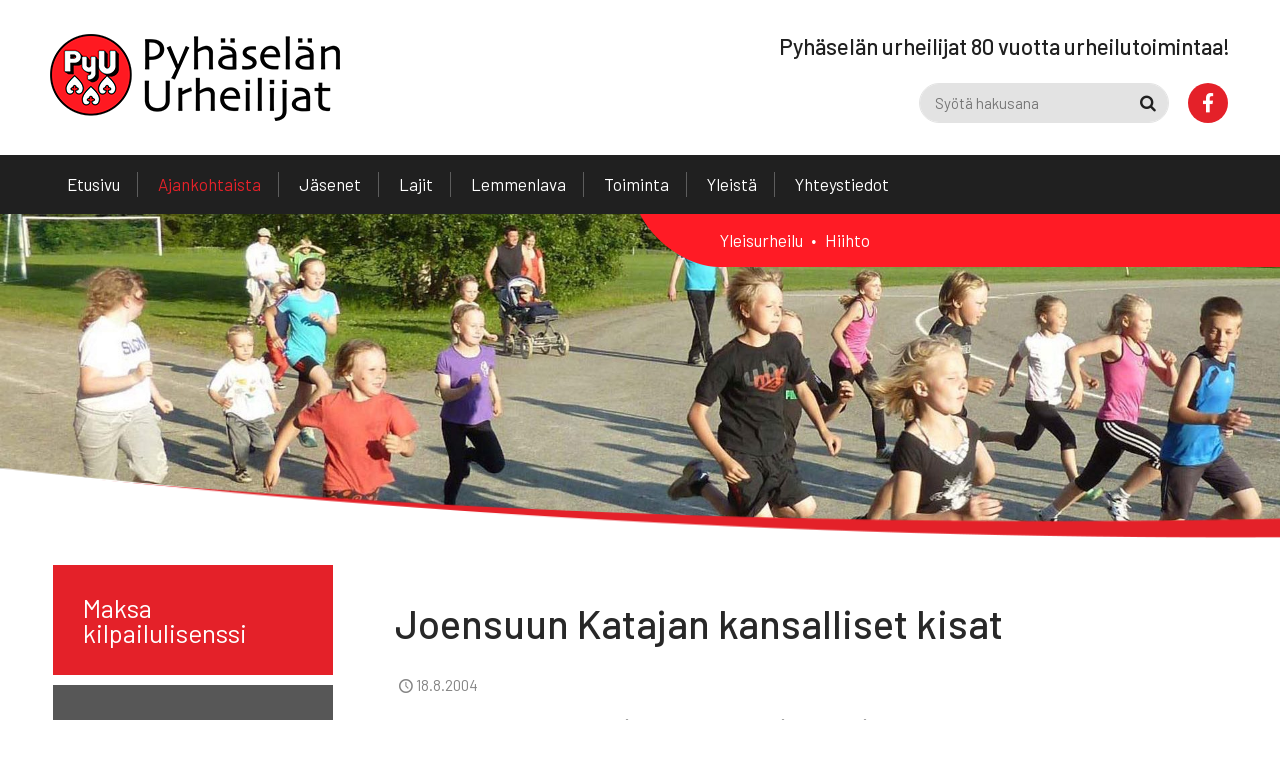

--- FILE ---
content_type: text/html; charset=UTF-8
request_url: https://www.pyhaselanurheilijat.fi/2004/08/18/joensuun-katajan-kansalliset-kisat/
body_size: 12361
content:
<!doctype html>
<!--[if lt IE 7]><html class="no-js ie ie6 lt-ie9 lt-ie8 lt-ie7"lang="fi"> <![endif]-->
<!--[if IE 7]><html class="no-js ie ie7 lt-ie9 lt-ie8"lang="fi"> <![endif]-->
<!--[if IE 8]><html class="no-js ie ie8 lt-ie9"lang="fi"> <![endif]-->
<!--[if gt IE 8]><!--><html class="no-js"lang="fi"> <!--<![endif]-->
<head>

    <meta charset="UTF-8">
    <title>Joensuun Katajan kansalliset kisat - Pyhäselän Urheilijat</title>
    <link rel="stylesheet" href="https://www.pyhaselanurheilijat.fi/content/themes/pyhaselanurheilijatfi/style.css" type="text/css" media="screen">
    <meta http-equiv="X-UA-Compatible" content="IE=edge">
    <meta name="viewport" content="width=device-width, initial-scale=1.0">
    <link rel="pingback" href="https://www.pyhaselanurheilijat.fi/wordpress/xmlrpc.php"><meta name='robots' content='index, follow, max-image-preview:large, max-snippet:-1, max-video-preview:-1' />
	<style>img:is([sizes="auto" i], [sizes^="auto," i]) { contain-intrinsic-size: 3000px 1500px }</style>
	
	<!-- This site is optimized with the Yoast SEO plugin v26.2 - https://yoast.com/wordpress/plugins/seo/ -->
	<link rel="canonical" href="https://www.pyhaselanurheilijat.fi/2004/08/18/joensuun-katajan-kansalliset-kisat/" />
	<meta property="og:locale" content="fi_FI" />
	<meta property="og:type" content="article" />
	<meta property="og:title" content="Joensuun Katajan kansalliset kisat - Pyhäselän Urheilijat" />
	<meta property="og:description" content="Joensuun Katajan kansalliset kisat. PyU:sta mukana kuusi urheilijaa: Helena Puhakka, Inka Räsänen, Kai Räsänen, Eetu Eronen, Aku Kurki ja Pipsa Kokko. Kai Räsänen hyppäsi 14-vuotiaiden Suomen kärkituloksen 583 pituushypyssä TULOKSET [&hellip;]" />
	<meta property="og:url" content="https://www.pyhaselanurheilijat.fi/2004/08/18/joensuun-katajan-kansalliset-kisat/" />
	<meta property="og:site_name" content="Pyhäselän Urheilijat" />
	<meta property="article:published_time" content="2004-08-17T21:00:00+00:00" />
	<meta property="og:image" content="https://www.pyhaselanurheilijat.fi/content/uploads/2020/01/some-jako_FB_1200x630px.jpg" />
	<meta property="og:image:width" content="1200" />
	<meta property="og:image:height" content="630" />
	<meta property="og:image:type" content="image/jpeg" />
	<meta name="twitter:card" content="summary_large_image" />
	<meta name="twitter:label1" content="Arvioitu lukuaika" />
	<meta name="twitter:data1" content="2 minuuttia" />
	<script type="application/ld+json" class="yoast-schema-graph">{"@context":"https://schema.org","@graph":[{"@type":"WebPage","@id":"https://www.pyhaselanurheilijat.fi/2004/08/18/joensuun-katajan-kansalliset-kisat/","url":"https://www.pyhaselanurheilijat.fi/2004/08/18/joensuun-katajan-kansalliset-kisat/","name":"Joensuun Katajan kansalliset kisat - Pyhäselän Urheilijat","isPartOf":{"@id":"https://www.pyhaselanurheilijat.fi/#website"},"datePublished":"2004-08-17T21:00:00+00:00","author":{"@id":""},"breadcrumb":{"@id":"https://www.pyhaselanurheilijat.fi/2004/08/18/joensuun-katajan-kansalliset-kisat/#breadcrumb"},"inLanguage":"fi","potentialAction":[{"@type":"ReadAction","target":["https://www.pyhaselanurheilijat.fi/2004/08/18/joensuun-katajan-kansalliset-kisat/"]}]},{"@type":"BreadcrumbList","@id":"https://www.pyhaselanurheilijat.fi/2004/08/18/joensuun-katajan-kansalliset-kisat/#breadcrumb","itemListElement":[{"@type":"ListItem","position":1,"name":"Home","item":"https://www.pyhaselanurheilijat.fi/"},{"@type":"ListItem","position":2,"name":"Ajankohtaista","item":"https://www.pyhaselanurheilijat.fi/ajankohtaista/"},{"@type":"ListItem","position":3,"name":"Joensuun Katajan kansalliset kisat"}]},{"@type":"WebSite","@id":"https://www.pyhaselanurheilijat.fi/#website","url":"https://www.pyhaselanurheilijat.fi/","name":"Pyhäselän Urheilijat","description":"Innostaa lapsia, nuoria ja aikuisia urheilun pariin","potentialAction":[{"@type":"SearchAction","target":{"@type":"EntryPoint","urlTemplate":"https://www.pyhaselanurheilijat.fi/?s={search_term_string}"},"query-input":{"@type":"PropertyValueSpecification","valueRequired":true,"valueName":"search_term_string"}}],"inLanguage":"fi"}]}</script>
	<!-- / Yoast SEO plugin. -->


<link rel="alternate" type="application/rss+xml" title="Pyhäselän Urheilijat &raquo; syöte" href="https://www.pyhaselanurheilijat.fi/feed/" />
<link rel="alternate" type="text/calendar" title="Pyhäselän Urheilijat &raquo; iCal-syöte" href="https://www.pyhaselanurheilijat.fi/lemmenlavantapahtumat/?ical=1" />
<script type="text/javascript">
/* <![CDATA[ */
window._wpemojiSettings = {"baseUrl":"https:\/\/s.w.org\/images\/core\/emoji\/16.0.1\/72x72\/","ext":".png","svgUrl":"https:\/\/s.w.org\/images\/core\/emoji\/16.0.1\/svg\/","svgExt":".svg","source":{"concatemoji":"https:\/\/www.pyhaselanurheilijat.fi\/wordpress\/wp-includes\/js\/wp-emoji-release.min.js?ver=6.8.3"}};
/*! This file is auto-generated */
!function(s,n){var o,i,e;function c(e){try{var t={supportTests:e,timestamp:(new Date).valueOf()};sessionStorage.setItem(o,JSON.stringify(t))}catch(e){}}function p(e,t,n){e.clearRect(0,0,e.canvas.width,e.canvas.height),e.fillText(t,0,0);var t=new Uint32Array(e.getImageData(0,0,e.canvas.width,e.canvas.height).data),a=(e.clearRect(0,0,e.canvas.width,e.canvas.height),e.fillText(n,0,0),new Uint32Array(e.getImageData(0,0,e.canvas.width,e.canvas.height).data));return t.every(function(e,t){return e===a[t]})}function u(e,t){e.clearRect(0,0,e.canvas.width,e.canvas.height),e.fillText(t,0,0);for(var n=e.getImageData(16,16,1,1),a=0;a<n.data.length;a++)if(0!==n.data[a])return!1;return!0}function f(e,t,n,a){switch(t){case"flag":return n(e,"\ud83c\udff3\ufe0f\u200d\u26a7\ufe0f","\ud83c\udff3\ufe0f\u200b\u26a7\ufe0f")?!1:!n(e,"\ud83c\udde8\ud83c\uddf6","\ud83c\udde8\u200b\ud83c\uddf6")&&!n(e,"\ud83c\udff4\udb40\udc67\udb40\udc62\udb40\udc65\udb40\udc6e\udb40\udc67\udb40\udc7f","\ud83c\udff4\u200b\udb40\udc67\u200b\udb40\udc62\u200b\udb40\udc65\u200b\udb40\udc6e\u200b\udb40\udc67\u200b\udb40\udc7f");case"emoji":return!a(e,"\ud83e\udedf")}return!1}function g(e,t,n,a){var r="undefined"!=typeof WorkerGlobalScope&&self instanceof WorkerGlobalScope?new OffscreenCanvas(300,150):s.createElement("canvas"),o=r.getContext("2d",{willReadFrequently:!0}),i=(o.textBaseline="top",o.font="600 32px Arial",{});return e.forEach(function(e){i[e]=t(o,e,n,a)}),i}function t(e){var t=s.createElement("script");t.src=e,t.defer=!0,s.head.appendChild(t)}"undefined"!=typeof Promise&&(o="wpEmojiSettingsSupports",i=["flag","emoji"],n.supports={everything:!0,everythingExceptFlag:!0},e=new Promise(function(e){s.addEventListener("DOMContentLoaded",e,{once:!0})}),new Promise(function(t){var n=function(){try{var e=JSON.parse(sessionStorage.getItem(o));if("object"==typeof e&&"number"==typeof e.timestamp&&(new Date).valueOf()<e.timestamp+604800&&"object"==typeof e.supportTests)return e.supportTests}catch(e){}return null}();if(!n){if("undefined"!=typeof Worker&&"undefined"!=typeof OffscreenCanvas&&"undefined"!=typeof URL&&URL.createObjectURL&&"undefined"!=typeof Blob)try{var e="postMessage("+g.toString()+"("+[JSON.stringify(i),f.toString(),p.toString(),u.toString()].join(",")+"));",a=new Blob([e],{type:"text/javascript"}),r=new Worker(URL.createObjectURL(a),{name:"wpTestEmojiSupports"});return void(r.onmessage=function(e){c(n=e.data),r.terminate(),t(n)})}catch(e){}c(n=g(i,f,p,u))}t(n)}).then(function(e){for(var t in e)n.supports[t]=e[t],n.supports.everything=n.supports.everything&&n.supports[t],"flag"!==t&&(n.supports.everythingExceptFlag=n.supports.everythingExceptFlag&&n.supports[t]);n.supports.everythingExceptFlag=n.supports.everythingExceptFlag&&!n.supports.flag,n.DOMReady=!1,n.readyCallback=function(){n.DOMReady=!0}}).then(function(){return e}).then(function(){var e;n.supports.everything||(n.readyCallback(),(e=n.source||{}).concatemoji?t(e.concatemoji):e.wpemoji&&e.twemoji&&(t(e.twemoji),t(e.wpemoji)))}))}((window,document),window._wpemojiSettings);
/* ]]> */
</script>

<style id='wp-emoji-styles-inline-css' type='text/css'>

	img.wp-smiley, img.emoji {
		display: inline !important;
		border: none !important;
		box-shadow: none !important;
		height: 1em !important;
		width: 1em !important;
		margin: 0 0.07em !important;
		vertical-align: -0.1em !important;
		background: none !important;
		padding: 0 !important;
	}
</style>
<link rel='stylesheet' id='wp-block-library-css' href='https://www.pyhaselanurheilijat.fi/wordpress/wp-includes/css/dist/block-library/style.min.css?ver=6.8.3' type='text/css' media='all' />
<style id='classic-theme-styles-inline-css' type='text/css'>
/*! This file is auto-generated */
.wp-block-button__link{color:#fff;background-color:#32373c;border-radius:9999px;box-shadow:none;text-decoration:none;padding:calc(.667em + 2px) calc(1.333em + 2px);font-size:1.125em}.wp-block-file__button{background:#32373c;color:#fff;text-decoration:none}
</style>
<style id='global-styles-inline-css' type='text/css'>
:root{--wp--preset--aspect-ratio--square: 1;--wp--preset--aspect-ratio--4-3: 4/3;--wp--preset--aspect-ratio--3-4: 3/4;--wp--preset--aspect-ratio--3-2: 3/2;--wp--preset--aspect-ratio--2-3: 2/3;--wp--preset--aspect-ratio--16-9: 16/9;--wp--preset--aspect-ratio--9-16: 9/16;--wp--preset--color--black: #000000;--wp--preset--color--cyan-bluish-gray: #abb8c3;--wp--preset--color--white: #ffffff;--wp--preset--color--pale-pink: #f78da7;--wp--preset--color--vivid-red: #cf2e2e;--wp--preset--color--luminous-vivid-orange: #ff6900;--wp--preset--color--luminous-vivid-amber: #fcb900;--wp--preset--color--light-green-cyan: #7bdcb5;--wp--preset--color--vivid-green-cyan: #00d084;--wp--preset--color--pale-cyan-blue: #8ed1fc;--wp--preset--color--vivid-cyan-blue: #0693e3;--wp--preset--color--vivid-purple: #9b51e0;--wp--preset--gradient--vivid-cyan-blue-to-vivid-purple: linear-gradient(135deg,rgba(6,147,227,1) 0%,rgb(155,81,224) 100%);--wp--preset--gradient--light-green-cyan-to-vivid-green-cyan: linear-gradient(135deg,rgb(122,220,180) 0%,rgb(0,208,130) 100%);--wp--preset--gradient--luminous-vivid-amber-to-luminous-vivid-orange: linear-gradient(135deg,rgba(252,185,0,1) 0%,rgba(255,105,0,1) 100%);--wp--preset--gradient--luminous-vivid-orange-to-vivid-red: linear-gradient(135deg,rgba(255,105,0,1) 0%,rgb(207,46,46) 100%);--wp--preset--gradient--very-light-gray-to-cyan-bluish-gray: linear-gradient(135deg,rgb(238,238,238) 0%,rgb(169,184,195) 100%);--wp--preset--gradient--cool-to-warm-spectrum: linear-gradient(135deg,rgb(74,234,220) 0%,rgb(151,120,209) 20%,rgb(207,42,186) 40%,rgb(238,44,130) 60%,rgb(251,105,98) 80%,rgb(254,248,76) 100%);--wp--preset--gradient--blush-light-purple: linear-gradient(135deg,rgb(255,206,236) 0%,rgb(152,150,240) 100%);--wp--preset--gradient--blush-bordeaux: linear-gradient(135deg,rgb(254,205,165) 0%,rgb(254,45,45) 50%,rgb(107,0,62) 100%);--wp--preset--gradient--luminous-dusk: linear-gradient(135deg,rgb(255,203,112) 0%,rgb(199,81,192) 50%,rgb(65,88,208) 100%);--wp--preset--gradient--pale-ocean: linear-gradient(135deg,rgb(255,245,203) 0%,rgb(182,227,212) 50%,rgb(51,167,181) 100%);--wp--preset--gradient--electric-grass: linear-gradient(135deg,rgb(202,248,128) 0%,rgb(113,206,126) 100%);--wp--preset--gradient--midnight: linear-gradient(135deg,rgb(2,3,129) 0%,rgb(40,116,252) 100%);--wp--preset--font-size--small: 13px;--wp--preset--font-size--medium: 20px;--wp--preset--font-size--large: 36px;--wp--preset--font-size--x-large: 42px;--wp--preset--spacing--20: 0.44rem;--wp--preset--spacing--30: 0.67rem;--wp--preset--spacing--40: 1rem;--wp--preset--spacing--50: 1.5rem;--wp--preset--spacing--60: 2.25rem;--wp--preset--spacing--70: 3.38rem;--wp--preset--spacing--80: 5.06rem;--wp--preset--shadow--natural: 6px 6px 9px rgba(0, 0, 0, 0.2);--wp--preset--shadow--deep: 12px 12px 50px rgba(0, 0, 0, 0.4);--wp--preset--shadow--sharp: 6px 6px 0px rgba(0, 0, 0, 0.2);--wp--preset--shadow--outlined: 6px 6px 0px -3px rgba(255, 255, 255, 1), 6px 6px rgba(0, 0, 0, 1);--wp--preset--shadow--crisp: 6px 6px 0px rgba(0, 0, 0, 1);}:where(.is-layout-flex){gap: 0.5em;}:where(.is-layout-grid){gap: 0.5em;}body .is-layout-flex{display: flex;}.is-layout-flex{flex-wrap: wrap;align-items: center;}.is-layout-flex > :is(*, div){margin: 0;}body .is-layout-grid{display: grid;}.is-layout-grid > :is(*, div){margin: 0;}:where(.wp-block-columns.is-layout-flex){gap: 2em;}:where(.wp-block-columns.is-layout-grid){gap: 2em;}:where(.wp-block-post-template.is-layout-flex){gap: 1.25em;}:where(.wp-block-post-template.is-layout-grid){gap: 1.25em;}.has-black-color{color: var(--wp--preset--color--black) !important;}.has-cyan-bluish-gray-color{color: var(--wp--preset--color--cyan-bluish-gray) !important;}.has-white-color{color: var(--wp--preset--color--white) !important;}.has-pale-pink-color{color: var(--wp--preset--color--pale-pink) !important;}.has-vivid-red-color{color: var(--wp--preset--color--vivid-red) !important;}.has-luminous-vivid-orange-color{color: var(--wp--preset--color--luminous-vivid-orange) !important;}.has-luminous-vivid-amber-color{color: var(--wp--preset--color--luminous-vivid-amber) !important;}.has-light-green-cyan-color{color: var(--wp--preset--color--light-green-cyan) !important;}.has-vivid-green-cyan-color{color: var(--wp--preset--color--vivid-green-cyan) !important;}.has-pale-cyan-blue-color{color: var(--wp--preset--color--pale-cyan-blue) !important;}.has-vivid-cyan-blue-color{color: var(--wp--preset--color--vivid-cyan-blue) !important;}.has-vivid-purple-color{color: var(--wp--preset--color--vivid-purple) !important;}.has-black-background-color{background-color: var(--wp--preset--color--black) !important;}.has-cyan-bluish-gray-background-color{background-color: var(--wp--preset--color--cyan-bluish-gray) !important;}.has-white-background-color{background-color: var(--wp--preset--color--white) !important;}.has-pale-pink-background-color{background-color: var(--wp--preset--color--pale-pink) !important;}.has-vivid-red-background-color{background-color: var(--wp--preset--color--vivid-red) !important;}.has-luminous-vivid-orange-background-color{background-color: var(--wp--preset--color--luminous-vivid-orange) !important;}.has-luminous-vivid-amber-background-color{background-color: var(--wp--preset--color--luminous-vivid-amber) !important;}.has-light-green-cyan-background-color{background-color: var(--wp--preset--color--light-green-cyan) !important;}.has-vivid-green-cyan-background-color{background-color: var(--wp--preset--color--vivid-green-cyan) !important;}.has-pale-cyan-blue-background-color{background-color: var(--wp--preset--color--pale-cyan-blue) !important;}.has-vivid-cyan-blue-background-color{background-color: var(--wp--preset--color--vivid-cyan-blue) !important;}.has-vivid-purple-background-color{background-color: var(--wp--preset--color--vivid-purple) !important;}.has-black-border-color{border-color: var(--wp--preset--color--black) !important;}.has-cyan-bluish-gray-border-color{border-color: var(--wp--preset--color--cyan-bluish-gray) !important;}.has-white-border-color{border-color: var(--wp--preset--color--white) !important;}.has-pale-pink-border-color{border-color: var(--wp--preset--color--pale-pink) !important;}.has-vivid-red-border-color{border-color: var(--wp--preset--color--vivid-red) !important;}.has-luminous-vivid-orange-border-color{border-color: var(--wp--preset--color--luminous-vivid-orange) !important;}.has-luminous-vivid-amber-border-color{border-color: var(--wp--preset--color--luminous-vivid-amber) !important;}.has-light-green-cyan-border-color{border-color: var(--wp--preset--color--light-green-cyan) !important;}.has-vivid-green-cyan-border-color{border-color: var(--wp--preset--color--vivid-green-cyan) !important;}.has-pale-cyan-blue-border-color{border-color: var(--wp--preset--color--pale-cyan-blue) !important;}.has-vivid-cyan-blue-border-color{border-color: var(--wp--preset--color--vivid-cyan-blue) !important;}.has-vivid-purple-border-color{border-color: var(--wp--preset--color--vivid-purple) !important;}.has-vivid-cyan-blue-to-vivid-purple-gradient-background{background: var(--wp--preset--gradient--vivid-cyan-blue-to-vivid-purple) !important;}.has-light-green-cyan-to-vivid-green-cyan-gradient-background{background: var(--wp--preset--gradient--light-green-cyan-to-vivid-green-cyan) !important;}.has-luminous-vivid-amber-to-luminous-vivid-orange-gradient-background{background: var(--wp--preset--gradient--luminous-vivid-amber-to-luminous-vivid-orange) !important;}.has-luminous-vivid-orange-to-vivid-red-gradient-background{background: var(--wp--preset--gradient--luminous-vivid-orange-to-vivid-red) !important;}.has-very-light-gray-to-cyan-bluish-gray-gradient-background{background: var(--wp--preset--gradient--very-light-gray-to-cyan-bluish-gray) !important;}.has-cool-to-warm-spectrum-gradient-background{background: var(--wp--preset--gradient--cool-to-warm-spectrum) !important;}.has-blush-light-purple-gradient-background{background: var(--wp--preset--gradient--blush-light-purple) !important;}.has-blush-bordeaux-gradient-background{background: var(--wp--preset--gradient--blush-bordeaux) !important;}.has-luminous-dusk-gradient-background{background: var(--wp--preset--gradient--luminous-dusk) !important;}.has-pale-ocean-gradient-background{background: var(--wp--preset--gradient--pale-ocean) !important;}.has-electric-grass-gradient-background{background: var(--wp--preset--gradient--electric-grass) !important;}.has-midnight-gradient-background{background: var(--wp--preset--gradient--midnight) !important;}.has-small-font-size{font-size: var(--wp--preset--font-size--small) !important;}.has-medium-font-size{font-size: var(--wp--preset--font-size--medium) !important;}.has-large-font-size{font-size: var(--wp--preset--font-size--large) !important;}.has-x-large-font-size{font-size: var(--wp--preset--font-size--x-large) !important;}
:where(.wp-block-post-template.is-layout-flex){gap: 1.25em;}:where(.wp-block-post-template.is-layout-grid){gap: 1.25em;}
:where(.wp-block-columns.is-layout-flex){gap: 2em;}:where(.wp-block-columns.is-layout-grid){gap: 2em;}
:root :where(.wp-block-pullquote){font-size: 1.5em;line-height: 1.6;}
</style>
<link rel='stylesheet' id='sitefactory-grid-css' href='https://www.pyhaselanurheilijat.fi/content/themes/sf-master-twig/assets/lib/skeletor-lib/css/skeletor-main.css?ver=1578987297' type='text/css' media='all' />
<link rel='stylesheet' id='child-styles-css' href='https://www.pyhaselanurheilijat.fi/content/themes/pyhaselanurheilijatfi/assets/css/styles.css?ver=1625746856' type='text/css' media='all' />
<link rel='stylesheet' id='fontawesome-css' href='https://www.pyhaselanurheilijat.fi/content/themes/sf-master-twig/assets/css/fontawesome.css?ver=1578987297' type='text/css' media='all' />
<script type="text/javascript" src="https://www.pyhaselanurheilijat.fi/wordpress/wp-includes/js/jquery/jquery.min.js?ver=3.7.1" id="jquery-core-js"></script>
<script type="text/javascript" src="https://www.pyhaselanurheilijat.fi/wordpress/wp-includes/js/jquery/jquery-migrate.min.js?ver=3.4.1" id="jquery-migrate-js"></script>
<link rel="https://api.w.org/" href="https://www.pyhaselanurheilijat.fi/wp-json/" /><link rel="alternate" title="JSON" type="application/json" href="https://www.pyhaselanurheilijat.fi/wp-json/wp/v2/posts/10596" /><link rel="EditURI" type="application/rsd+xml" title="RSD" href="https://www.pyhaselanurheilijat.fi/wordpress/xmlrpc.php?rsd" />
<meta name="generator" content="WordPress 6.8.3" />
<link rel='shortlink' href='https://www.pyhaselanurheilijat.fi/?p=10596' />
<link rel="alternate" title="oEmbed (JSON)" type="application/json+oembed" href="https://www.pyhaselanurheilijat.fi/wp-json/oembed/1.0/embed?url=https%3A%2F%2Fwww.pyhaselanurheilijat.fi%2F2004%2F08%2F18%2Fjoensuun-katajan-kansalliset-kisat%2F" />
<link rel="alternate" title="oEmbed (XML)" type="text/xml+oembed" href="https://www.pyhaselanurheilijat.fi/wp-json/oembed/1.0/embed?url=https%3A%2F%2Fwww.pyhaselanurheilijat.fi%2F2004%2F08%2F18%2Fjoensuun-katajan-kansalliset-kisat%2F&#038;format=xml" />

		<!-- GA Google Analytics @ https://m0n.co/ga -->
		<script>
			(function(i,s,o,g,r,a,m){i['GoogleAnalyticsObject']=r;i[r]=i[r]||function(){
			(i[r].q=i[r].q||[]).push(arguments)},i[r].l=1*new Date();a=s.createElement(o),
			m=s.getElementsByTagName(o)[0];a.async=1;a.src=g;m.parentNode.insertBefore(a,m)
			})(window,document,'script','https://www.google-analytics.com/analytics.js','ga');
			ga('create', 'UA-50715566-1', 'auto');
			ga('send', 'pageview');
		</script>

	<meta name="et-api-version" content="v1"><meta name="et-api-origin" content="https://www.pyhaselanurheilijat.fi"><link rel="https://theeventscalendar.com/" href="https://www.pyhaselanurheilijat.fi/wp-json/tribe/tickets/v1/" /><meta name="tec-api-version" content="v1"><meta name="tec-api-origin" content="https://www.pyhaselanurheilijat.fi"><link rel="alternate" href="https://www.pyhaselanurheilijat.fi/wp-json/tribe/events/v1/" /><link rel="icon" href="https://www.pyhaselanurheilijat.fi/content/uploads/2020/01/cropped-favicon-32x32.png" sizes="32x32" />
<link rel="icon" href="https://www.pyhaselanurheilijat.fi/content/uploads/2020/01/cropped-favicon-192x192.png" sizes="192x192" />
<link rel="apple-touch-icon" href="https://www.pyhaselanurheilijat.fi/content/uploads/2020/01/cropped-favicon-180x180.png" />
<meta name="msapplication-TileImage" content="https://www.pyhaselanurheilijat.fi/content/uploads/2020/01/cropped-favicon-270x270.png" />
		<style type="text/css" id="wp-custom-css">
			.tribe-common--breakpoint-medium.tribe-events .tribe-events-l-container {
    padding-bottom: 0;
    padding-top: 0;
    min-height: 700px;
}
.tribe-events-before-html h1, .tribe-events-before-html h2, .tribe-events-before-html h3, .tribe-events-before-html  p {
	margin: 0 0 0.7em 0;
}		</style>
			</head>
	<body class="wp-singular post-template-default single single-post postid-10596 single-format-standard wp-theme-sf-master-twig wp-child-theme-pyhaselanurheilijatfi tribe-no-js tec-no-tickets-on-recurring tec-no-rsvp-on-recurring tribe-theme-sf-master-twig" data-template="base.twig">

		<header id="header">
			<div class="wrapper overflowing">					<div class="flex flex-middle">
						<div class="header-left">
							<a href="https://www.pyhaselanurheilijat.fi" id="logo">
								<img src="https://www.pyhaselanurheilijat.fi/content/themes/pyhaselanurheilijatfi/assets/img/logo.png" alt="Pyhäselän Urheilijat">
							</a>
						</div>
						<div class="header-right">
							<div class="from-l">
								<div class="header-slogan-widget"><div class="widget-container widget_black_studio_tinymce"><div class="textwidget"><p>Pyhäselän urheilijat 80 vuotta urheilutoimintaa!</p>
</div></div>
								</div>
								<div class="header-widgets"><div class="widget-container widget_somebuttonwidget"><a title="" class="social-media-btn-container has-icon" target="_blank" href="https://www.facebook.com/PyU-yleisurheilu-167375299965771/" rel="noopener"><span class="social-media-btn-icon fab fa-facebook-f"></span></a></div><div class="widget-container widget_search"><div class="site-search">
	<form role="search" method="get" class="search-form" action="https://www.pyhaselanurheilijat.fi">
		<input type="search" class="search-field" placeholder="Syötä hakusana" value="" name="s" title="">
		<button type="submit" class="search-submit icon-search"></button>
	</form>
</div></div>
								</div>
							</div>
							<button class="open-mobile-nav toggle-mobilenav to-l"><span class="button-text">Valikko</span> <span class="mobile-nav-button-html"><span class="mobilenav-button-lines top"></span><span class="mobilenav-button-lines middle"></span><span class="mobilenav-button-lines bottom"></span></span></button>
						</div>
					</div>			</div>
		</header>			<div id="page-top" class="secondary-bg from-l">
				<div class="wrapper">
					<nav id="main" class="horizontal"><div class="menu-paavalikko-container"><ul id="menu-paavalikko-2" class="menu"><li id="main-menu-item-23" class="main-menu-item  menu-item-even level-0 menu-item menu-item-type-post_type menu-item-object-page menu-item-home"><a href="https://www.pyhaselanurheilijat.fi/" class="menu-link main-menu-link">Etusivu</a></li>
<li id="main-menu-item-24" class="main-menu-item  menu-item-even level-0 menu-item menu-item-type-post_type menu-item-object-page current_page_parent"><a href="https://www.pyhaselanurheilijat.fi/ajankohtaista/" class="menu-link main-menu-link">Ajankohtaista</a></li>
<li id="main-menu-item-25" class="main-menu-item  menu-item-even level-0 menu-item menu-item-type-post_type menu-item-object-page"><a href="https://www.pyhaselanurheilijat.fi/jasenet/" class="menu-link main-menu-link">Jäsenet</a></li>
<li id="main-menu-item-26" class="main-menu-item  menu-item-even level-0 menu-item menu-item-type-post_type menu-item-object-page menu-item-has-children"><a href="https://www.pyhaselanurheilijat.fi/lajit/" class="menu-link main-menu-link">Lajit</a>
<ul class="sub-menu menu-odd  menu-level-1">
	<li id="main-menu-item-134" class="sub-menu-item  menu-item-odd level-1 menu-item menu-item-type-post_type menu-item-object-page menu-item-has-children"><a href="https://www.pyhaselanurheilijat.fi/lajit/yleisurheilu/" class="menu-link sub-menu-link">Yleisurheilu</a>
	<ul class="sub-menu menu-even sub-sub-menu menu-level-2">
		<li id="main-menu-item-9642" class="sub-menu-item sub-sub-menu-item menu-item-even level-2 menu-item menu-item-type-taxonomy menu-item-object-category"><a href="https://www.pyhaselanurheilijat.fi/category/yleisurheilu/yleisurheilu-ajankohtaista/" class="menu-link sub-menu-link">Ajankohtaista</a></li>
		<li id="main-menu-item-9576" class="sub-menu-item sub-sub-menu-item menu-item-even level-2 menu-item menu-item-type-taxonomy menu-item-object-category current-post-ancestor current-menu-parent current-post-parent"><a href="https://www.pyhaselanurheilijat.fi/category/yleisurheilu/tulosporssi/" class="menu-link sub-menu-link">Tulospörssi</a></li>
		<li id="main-menu-item-9577" class="sub-menu-item sub-sub-menu-item menu-item-even level-2 menu-item menu-item-type-taxonomy menu-item-object-category"><a href="https://www.pyhaselanurheilijat.fi/category/yleisurheilu/juttuporssi/" class="menu-link sub-menu-link">Juttupörssi</a></li>
		<li id="main-menu-item-11068" class="sub-menu-item sub-sub-menu-item menu-item-even level-2 menu-item menu-item-type-post_type menu-item-object-page"><a href="https://www.pyhaselanurheilijat.fi/lajit/yleisurheilu/historiaa/" class="menu-link sub-menu-link">Historiaa</a></li>
		<li id="main-menu-item-186" class="sub-menu-item sub-sub-menu-item menu-item-even level-2 menu-item menu-item-type-post_type menu-item-object-page"><a href="https://www.pyhaselanurheilijat.fi/lajit/yleisurheilu/ajankohtaista/kunniakierros/" class="menu-link sub-menu-link">Kunniakierros</a></li>
		<li id="main-menu-item-182" class="sub-menu-item sub-sub-menu-item menu-item-even level-2 menu-item menu-item-type-post_type menu-item-object-page"><a href="https://www.pyhaselanurheilijat.fi/lajit/yleisurheilu/tilastot-ja-pisteet/" class="menu-link sub-menu-link">Tilastot ja pisteet</a></li>
		<li id="main-menu-item-184" class="sub-menu-item sub-sub-menu-item menu-item-even level-2 menu-item menu-item-type-post_type menu-item-object-page"><a href="https://www.pyhaselanurheilijat.fi/lajit/yleisurheilu/yleisurheilujaosto/" class="menu-link sub-menu-link">Yleisurheilujaosto</a></li>
		<li id="main-menu-item-183" class="sub-menu-item sub-sub-menu-item menu-item-even level-2 menu-item menu-item-type-post_type menu-item-object-page"><a href="https://www.pyhaselanurheilijat.fi/etusivu/harjoitukset-lasten-urheilukoulut/" class="menu-link sub-menu-link">Harjoitukset / Lasten urheilukoulut</a></li>
		<li id="main-menu-item-181" class="sub-menu-item sub-sub-menu-item menu-item-even level-2 menu-item menu-item-type-post_type menu-item-object-page"><a href="https://www.pyhaselanurheilijat.fi/lajit/yleisurheilu/kilpailut-kilpailukalenteri/" class="menu-link sub-menu-link">Kilpailut / Kilpailukalenteri</a></li>
		<li id="main-menu-item-180" class="sub-menu-item sub-sub-menu-item menu-item-even level-2 menu-item menu-item-type-post_type menu-item-object-page"><a href="https://www.pyhaselanurheilijat.fi/lajit/yleisurheilu/aikataulut/" class="menu-link sub-menu-link">Aikataulut</a></li>
		<li id="main-menu-item-179" class="sub-menu-item sub-sub-menu-item menu-item-even level-2 menu-item menu-item-type-post_type menu-item-object-page"><a href="https://www.pyhaselanurheilijat.fi/lajit/yleisurheilu/joukkueet-vattenfall-pm-kisat-mm-viestit/" class="menu-link sub-menu-link">Joukkueet: SEURACUP, pm-kisat, mm. viestit</a></li>
		<li id="main-menu-item-178" class="sub-menu-item sub-sub-menu-item menu-item-even level-2 menu-item menu-item-type-post_type menu-item-object-page"><a href="https://www.pyhaselanurheilijat.fi/lajit/yleisurheilu/leirit/" class="menu-link sub-menu-link">Leirit</a></li>
		<li id="main-menu-item-13750" class="sub-menu-item sub-sub-menu-item menu-item-even level-2 menu-item menu-item-type-post_type menu-item-object-post"><a href="https://www.pyhaselanurheilijat.fi/2024/03/21/toimintakasikirja-paivitetty-20-3-2024/" class="menu-link sub-menu-link">TOIMINTAKÄSIKIRJA PÄIVITETTY 22.4.2024</a></li>
		<li id="main-menu-item-177" class="sub-menu-item sub-sub-menu-item menu-item-even level-2 menu-item menu-item-type-post_type menu-item-object-page"><a href="https://www.pyhaselanurheilijat.fi/lajit/yleisurheilu/ranking-listat/" class="menu-link sub-menu-link">Ranking-listat</a></li>
		<li id="main-menu-item-176" class="sub-menu-item sub-sub-menu-item menu-item-even level-2 menu-item menu-item-type-post_type menu-item-object-page"><a href="https://www.pyhaselanurheilijat.fi/lajit/yleisurheilu/kilpailuasuja-myytavana/" class="menu-link sub-menu-link">Kilpailuasuja myytävänä</a></li>
		<li id="main-menu-item-175" class="sub-menu-item sub-sub-menu-item menu-item-even level-2 menu-item menu-item-type-post_type menu-item-object-page"><a href="https://www.pyhaselanurheilijat.fi/lajit/yleisurheilu/yleisurheilujaoston-tilinumero/" class="menu-link sub-menu-link">Yleisurheilujaoston tilinumero</a></li>
	</ul>
</li>
	<li id="main-menu-item-91" class="sub-menu-item  menu-item-odd level-1 menu-item menu-item-type-post_type menu-item-object-page menu-item-has-children"><a href="https://www.pyhaselanurheilijat.fi/lajit/hiihtovalmennusta-joensuussa/" class="menu-link sub-menu-link">Hiihto</a>
	<ul class="sub-menu menu-even sub-sub-menu menu-level-2">
		<li id="main-menu-item-9665" class="sub-menu-item sub-sub-menu-item menu-item-even level-2 menu-item menu-item-type-taxonomy menu-item-object-category"><a href="https://www.pyhaselanurheilijat.fi/category/hiihto/ajankohtaista-hiihto/" class="menu-link sub-menu-link">Ajankohtaista</a></li>
		<li id="main-menu-item-14111" class="sub-menu-item sub-sub-menu-item menu-item-even level-2 menu-item menu-item-type-post_type menu-item-object-page"><a href="https://www.pyhaselanurheilijat.fi/lajit/hiihtovalmennusta-joensuussa/hiihtoharjoitukset/" class="menu-link sub-menu-link">Hiihtoharjoitukset</a></li>
		<li id="main-menu-item-200" class="sub-menu-item sub-sub-menu-item menu-item-even level-2 menu-item menu-item-type-post_type menu-item-object-page"><a href="https://www.pyhaselanurheilijat.fi/lajit/hiihtovalmennusta-joensuussa/hiihtokilpailut/" class="menu-link sub-menu-link">Hiihtokilpailut</a></li>
		<li id="main-menu-item-201" class="sub-menu-item sub-sub-menu-item menu-item-even level-2 menu-item menu-item-type-post_type menu-item-object-page"><a href="https://www.pyhaselanurheilijat.fi/lajit/hiihtovalmennusta-joensuussa/hiihtojaosto/" class="menu-link sub-menu-link">Hiihtojaosto</a></li>
	</ul>
</li>
</ul>
</li>
<li id="main-menu-item-13146" class="main-menu-item  menu-item-even level-0 menu-item menu-item-type-post_type menu-item-object-page"><a href="https://www.pyhaselanurheilijat.fi/lemmenlava/" class="menu-link main-menu-link">Lemmenlava</a></li>
<li id="main-menu-item-28" class="main-menu-item  menu-item-even level-0 menu-item menu-item-type-post_type menu-item-object-page menu-item-has-children"><a href="https://www.pyhaselanurheilijat.fi/arvot/" class="menu-link main-menu-link">Toiminta</a>
<ul class="sub-menu menu-odd  menu-level-1">
	<li id="main-menu-item-120" class="sub-menu-item  menu-item-odd level-1 menu-item menu-item-type-post_type menu-item-object-page"><a href="https://www.pyhaselanurheilijat.fi/arvot/saannot/" class="menu-link sub-menu-link">Säännöt</a></li>
	<li id="main-menu-item-9710" class="sub-menu-item  menu-item-odd level-1 menu-item menu-item-type-post_type menu-item-object-page menu-item-privacy-policy"><a href="https://www.pyhaselanurheilijat.fi/arvot/matkalaskulomake/" class="menu-link sub-menu-link">Matkalaskulomake</a></li>
</ul>
</li>
<li id="main-menu-item-29" class="main-menu-item  menu-item-even level-0 menu-item menu-item-type-post_type menu-item-object-page"><a href="https://www.pyhaselanurheilijat.fi/yleista/" class="menu-link main-menu-link">Yleistä</a></li>
<li id="main-menu-item-106" class="main-menu-item  menu-item-even level-0 menu-item menu-item-type-post_type menu-item-object-page"><a href="https://www.pyhaselanurheilijat.fi/yhteystiedot/" class="menu-link main-menu-link">Yhteystiedot</a></li>
</ul></div>
					</nav>
				</div>
			</div>
			<div id="sport-menu-container">
				<div id="sport-menu"><div class="widget-container widget_nav_menu"><div class="menu-lajivalikko-container"><ul id="menu-lajivalikko" class="menu"><li id="nav-menu-item-44" class="main-menu-item  menu-item-even level-0 menu-item menu-item-type-post_type menu-item-object-page"><a href="https://www.pyhaselanurheilijat.fi/lajit/yleisurheilu/" class="menu-link main-menu-link">Yleisurheilu</a></li>
<li id="nav-menu-item-41" class="main-menu-item  menu-item-even level-0 menu-item menu-item-type-post_type menu-item-object-page"><a href="https://www.pyhaselanurheilijat.fi/lajit/hiihtovalmennusta-joensuussa/" class="menu-link main-menu-link">Hiihto</a></li>
</ul></div></div>
				</div>
			</div>				<div id="main-image-container">							<div class="flex flex-middle flex-rows flex-wrap relative">
							<div class="main-image" style="background-image:url('https://www.pyhaselanurheilijat.fi/content/uploads/2020/01/cropped-slider-5.jpg');"></div>						</div>				</div>
		<div id="outer-content-area-container">
			<div class="wrapper overflowing">					<div class="row no-margin padding-gutter double-gutter">							<div class="from-l col-l-7 col-xl-6" id="sidebar"><div class="widget-container widget_sidebannerwidget"><div class="sidebanner shortcut primary-bg"><a target="_blank" href="https://www.suomisport.fi/?locale=fi_FI"><span class="banner-text">Maksa kilpailulisenssi </span></a></div></div><div class="widget-container widget_sidebannerwidget"><div class="sidebanner shortcut darkgrey-bg primary-bg"><a target="_blank" href="https://www.pyhaselanurheilijat.fi/jasenet"><span class="banner-text">Liity jäseneksi</span></a></div></div><div class="widget-container widget_sidebannerwidget"><div class="sidebanner shortcut primary-bg has-icon"><a target="_blank" href="https://www.pyhaselanurheilijat.fi/content/uploads/2025/11/PyU-80v-juhlalehti-A43mm-2025-11-www.pdf"><span class="banner-text">PyU 80-vuotis&shy;juhla&shy;numero (PDF)</span><span class="banner-icon"><span class="far fa-chevron-right"></span></span></a></div></div>							</div>						
						<div class=" col-xs-24 col-l-16 col-xl-17">
							<div role="main" id="main-content-area" class="content-padding larger-padding" style="">	<article class="post-type-post" id="post-10596">
		<h1 class="article-heading">Joensuun Katajan kansalliset kisat</h1>

		<p class="entry-date">
			<i class="icon-clock"></i>18.8.2004
		</p>
		<section class="article-body"><h2>Joensuun Katajan kansalliset kisat. PyU:sta mukana kuusi urheilijaa: Helena Puhakka, Inka Räsänen, Kai Räsänen, Eetu Eronen, Aku Kurki ja Pipsa Kokko. Kai Räsänen hyppäsi 14-vuotiaiden Suomen kärkituloksen 583 pituushypyssä</h2>
<p>TULOKSET</p>
<p>M 100 m tuuli: -2,5</p>
<p>  1. Teemu Kejonen                           LappUM              11,35<br />
  2. Juha Hakuli                             VarkKV              11,54<br />
  3. Sami Vartiainen                         PolvVa              11,57<br />
  4. Jani Hyttinen                           OutPar              11,71<br />
  4. Jarno Lantiainen                        MäntV               11,71<br />
  6. Mika Purmonen                           JoensK              11,85<br />
  7. Ville Järvinen                          MikkKV              12,12<br />
  8. Jouko Martikainen                       JuuanU              12,62<br />
     Jari Suikka                             LappUM                DNS </p>
<p>M 400 m</p>
<p>  1. Tuomas Matikka                          ImatrU              54,80<br />
  2. Jouko Martikainen                       JuuanU              56,57<br />
     Olli Särkkä                             SavonR                DNS<br />
     Sami Vartiainen                         PolvVa                DNS </p>
<p>M 3000 m</p>
<p>  1. Joonas Luostarinen                      HeinYU            8.56,89<br />
  2. Matti Räsänen                           PyhäsU            8.59,62<br />
  3. Timo Roivas                             JoensK            9.02,80<br />
  4. Patrik Ikonen                           IlomU             9.31,89<br />
  5. Mikko Lappalainen                       JoensK           10.21,22<br />
     Aki Mustonen                            KuopSV                DNS<br />
     Alexej Smirnov                                                DNS </p>
<p>M Korkeus</p>
<p>  1. Anssi Vänskä                            LieksU                185<br />
  2. Jukka Hassinen                          PolvVa                185 </p>
<p>M Seiväs</p>
<p>  1. Jarmo Karjalainen                       LieksU                400<br />
     Jarkko Salminen HollU  nh        </p>
<p>M Kolmiloikka</p>
<p>  1. Kyösti Vänskä                           KitU                14,58 +0,7<br />
           2. Mika Purmonen                           JoensK              13,57 +1,5            </p>
<p>M Keihäs</p>
<p>  1. Petri Matikainen                        ParikU              71,50<br />
  2. Jari Timonen                            LieksU              64,80<br />
  3. Johannes Holopainen                     OutPar              60,44<br />
  4. Pasi Turunen                            OutPar              60,36 </p>
<p>P15 100 m, Tuuli: -1,5</p>
<p>  1. Tommi Kontkanen                         JoensK              12,38<br />
  2. Kai Räsänen                             PyhäsU              12,48<br />
  3. Aki Kuusela                             KiihtU              12,72<br />
  4. Eetu Eronen                             PyhäsU              12,80<br />
  5. Aku Kurki                               PyhäsU              12,92<br />
  6. Juha Paakkunainen                       JoensK              13,47 </p>
<p>P15 Pituus</p>
<p>  1. Kai Räsänen                             PyhäsU               5,83 +1,4 (Suomen kärki P14)<br />
            2. Vesa Huovinen                           JoensK               5,59 +1,1<br />
            3. Aki Kuusela                             KiihtU               5,45 +1,2<br />
            4. Jerry Pussinen                          JoensK               5,22 +3,0            </p>
<p>     Eetu Eronen                             PyhäsU                DNS                 </p>
<p>P15 Keihäs</p>
<p>  1. Alec Hellström                          JoensK              50,69<br />
            2. Kalle Kauppinen                         KiihtU              39,90 </p>
<p>N 800 m</p>
<p>  1. Maarit Salovirta                        LappUM            2.19,11<br />
  2. Annina Valling                          PolvU             2.20,41<br />
  3. Riikka Pakarinen                        VarkKV            2.23,57<br />
  4. Eeva Hämäläinen                         MikkKV            2.23,98<br />
     Tanja Poutiainen                        JoensK                DNS </p>
<p>N 100 m Tuuli: -1,7</p>
<p>  1. Noora Hämäläinen                        KiihtU              12,58<br />
  2. Miia Juutilainen                        SavonR              12,77<br />
  3. Inka Montell                            AavasU              12,87<br />
  4. Sinikka Leminen                         SimpU               13,05<br />
  5. Maarit Salovirta                        LappUM              13,21<br />
  6. Petra Pakarinen                         JoensK              13,29<br />
     Maija Kovalainen                        JoensK                DNS<br />
     Sini Tiensuu                            MikkKV                DNS<br />
     Laura Varonen                           MikkKV                DNS </p>
<p>N 400 m</p>
<p>  1. Sinikka Leminen                         SimpU               58,25<br />
  2. Katja Piispanen                         MikkKV              58,63<br />
     Sini Tiensuu                            MikkKV                DNS </p>
<p>N Seiväs</p>
<p>  1. Outi Nyman                              JoensK                230 </p>
<p>  1. Anniina Martikkala                      JoensK                230<br />
        3. Jenny Kilpiäinen                        JoensK                200 </p>
<p>N Pituus</p>
<p>  1. Jaana Kontturi                          KontVe               5,97 +1,5<br />
            2. Maija Kovalainen                        JoensK               5,94 +1,8<br />
            3. Noora Hämäläinen                        KiihtU               5,49 +1,7<br />
            4. Miia Juutilainen                        SavonR               5,45 +1,9<br />
            5. Inka Montell                            AavasU               5,26 +1,2<br />
            6. Hanna Kontturi                          KontVe               5,11 +2,1   5,10 +1,4<br />
     Sanna Repo                              TainTä                DNS<br />
     Laura Varonen                           MikkKV                DNS                 </p>
<p>N Kolmiloikka</p>
<p>  1. Jaana Kontturi                          KontVe              12,31 +0,8<br />
           2. Hanna Kontturi                          KontVe              10,30 +1,6</p>
<p>N Kuula</p>
<p>  1. Maija Kovalainen                        JoensK              13,38<br />
            2. Helena Puhakka                          PyhäsU              12,89</p>
<p>N Kiekko</p>
<p>  1. Anita Hietalahti                        JoensK              56,50<br />
            2. Suvi Silvennoinen                       SimpU               43,75<br />
            3. Katri Hirvonen                          TohmU               37,58<br />
            4. Inka Räsänen                            PyhäsU              34,25 </p>
<p>T15 100 m</p>
<p>Tuuli: -2,3</p>
<p>  1. Pipsa Kokko                             PyhäsU              13,46<br />
  2. Pinja Natunen                           JoensK              14,05<br />
     Larissa Pakarinen                       JoensK                DNS </p>
<p>T15 Pituus</p>
<p>  1. Pipsa Kokko                             PyhäsU               4,40 +3,0   3,58 +0,6<br />
            2. Outi Broman                             JoensK               4,37 +1,9<br />
            3. Tiina-Kaisa Kuuru                       JoensK               4,07 +1,9<br />
               Larissa Pakarinen                       JoensK                DNS                 </p>

		</section>
	</article>								</div>
							</div>

						</div>
			</div>
		</div>			<footer id="footer" class="grey-bg">
				<div class="wrapper">
					<div class="content-padding">
						<div class="footer-content cf">
							<div class="footer-contact"><div id="somebuttonwidget-3" class="widget-container widget_somebuttonwidget"><a title="" class="social-media-btn-container has-icon" target="_blank" href="https://www.facebook.com/PyU-yleisurheilu-167375299965771/" rel="noopener"><span class="social-media-btn-icon fab fa-facebook-f"></span></a></div>
							</div>
							<div class="some-area">
							</div>
						</div>
							<nav id="footer" class="horizontal from-xl">
							</nav>
						<div id="copyright" class="text-center">Copyright 2019Pyhäselän Urheilijat</div>
						<div class="privacy-policy text-center"><div class="widget-container widget_block">
<div class="wp-block-group"><div class="wp-block-group__inner-container is-layout-constrained wp-block-group-is-layout-constrained"><div class="widget widget_black_studio_tinymce"><h2 class="widgettitle"> </h2><div class="textwidget"><p><a href="https://www.pyhaselanurheilijat.fi/tietosuojaseloste/" target="_blank" rel="noopener">Tietosuojaseloste</a> | <a href="https://www.pyhaselanurheilijat.fi/evasteet">Evästeet</a></p>
</div></div></div></div>
</div></div>
						<a href="https://www.planeetta.fi/"><span class="footer-logo"> <img src="https://www.pyhaselanurheilijat.fi/content/themes/pyhaselanurheilijatfi/assets/img/planeetta-internet-logo.png"> </span></a>
					</div>
				</div>
			</footer><div id="mobilenav-dimmer"></div>
<nav id="mobilenav">
	<div class="mobilenav-wrapper">
		<div class="mobilenav-bg">
			<div id="mobilenav-top-container">
				<div class="clear">
					<button class="mobilenav-close toggle-mobilenav">
						<span class="symbol-cancel"><span class="line-horizontal"></span><span class="line-vertical"></span></span>
					</button>
				</div>			</div>
			<div id="mobilenav-mid-container" class="clear">
				<div class="contact"><div id="media_image-3" class="widget-container widget_media_image"><span class="hide">Lemmenlava</span><img width="300" height="198" src="https://www.pyhaselanurheilijat.fi/content/uploads/2020/09/1_Sannin_IMG_8742-cropped-300x198.jpg" class="image wp-image-11509  attachment-medium size-medium" alt="Lemmenlava" style="max-width: 100%; height: auto;" decoding="async" fetchpriority="high" srcset="https://www.pyhaselanurheilijat.fi/content/uploads/2020/09/1_Sannin_IMG_8742-cropped-300x198.jpg 300w, https://www.pyhaselanurheilijat.fi/content/uploads/2020/09/1_Sannin_IMG_8742-cropped-1024x675.jpg 1024w, https://www.pyhaselanurheilijat.fi/content/uploads/2020/09/1_Sannin_IMG_8742-cropped-768x506.jpg 768w, https://www.pyhaselanurheilijat.fi/content/uploads/2020/09/1_Sannin_IMG_8742-cropped-1536x1013.jpg 1536w, https://www.pyhaselanurheilijat.fi/content/uploads/2020/09/1_Sannin_IMG_8742-cropped-2048x1350.jpg 2048w" sizes="(max-width: 300px) 100vw, 300px" /></div></div>
			</div>
			<div class="mobilenav-inner">
				<nav class="clear"><div class="menu-paavalikko-container"><ul id="menu-paavalikko-1" class="menu"><li id="menu-item-23" class="menu-item menu-item-type-post_type menu-item-object-page menu-item-home menu-item-23"><a href="https://www.pyhaselanurheilijat.fi/">Etusivu</a><div class="clear"></div></li><li id="menu-item-24" class="menu-item menu-item-type-post_type menu-item-object-page current_page_parent menu-item-24"><a href="https://www.pyhaselanurheilijat.fi/ajankohtaista/">Ajankohtaista</a><div class="clear"></div></li><li id="menu-item-25" class="menu-item menu-item-type-post_type menu-item-object-page menu-item-25"><a href="https://www.pyhaselanurheilijat.fi/jasenet/">Jäsenet</a><div class="clear"></div></li><li id="menu-item-26" class="menu-item menu-item-type-post_type menu-item-object-page menu-item-has-children menu-item-26"><a href="https://www.pyhaselanurheilijat.fi/lajit/">Lajit</a><span class="open-submenu"><span class="symbol"><span class="line-horizontal"></span><span class="line-vertical"></span></span></span><div class="clear"></div><ul class="sub-menu">	<li id="menu-item-134" class="menu-item menu-item-type-post_type menu-item-object-page menu-item-has-children menu-item-134"><a href="https://www.pyhaselanurheilijat.fi/lajit/yleisurheilu/">Yleisurheilu</a><span class="open-submenu"><span class="symbol"><span class="line-horizontal"></span><span class="line-vertical"></span></span></span><div class="clear"></div><ul class="sub-menu">		<li id="menu-item-9642" class="menu-item menu-item-type-taxonomy menu-item-object-category menu-item-9642"><a href="https://www.pyhaselanurheilijat.fi/category/yleisurheilu/yleisurheilu-ajankohtaista/">Ajankohtaista</a><div class="clear"></div></li>		<li id="menu-item-9576" class="menu-item menu-item-type-taxonomy menu-item-object-category current-post-ancestor current-menu-parent current-post-parent menu-item-9576"><a href="https://www.pyhaselanurheilijat.fi/category/yleisurheilu/tulosporssi/">Tulospörssi</a><div class="clear"></div></li>		<li id="menu-item-9577" class="menu-item menu-item-type-taxonomy menu-item-object-category menu-item-9577"><a href="https://www.pyhaselanurheilijat.fi/category/yleisurheilu/juttuporssi/">Juttupörssi</a><div class="clear"></div></li>		<li id="menu-item-11068" class="menu-item menu-item-type-post_type menu-item-object-page menu-item-11068"><a href="https://www.pyhaselanurheilijat.fi/lajit/yleisurheilu/historiaa/">Historiaa</a><div class="clear"></div></li>		<li id="menu-item-186" class="menu-item menu-item-type-post_type menu-item-object-page menu-item-186"><a href="https://www.pyhaselanurheilijat.fi/lajit/yleisurheilu/ajankohtaista/kunniakierros/">Kunniakierros</a><div class="clear"></div></li>		<li id="menu-item-182" class="menu-item menu-item-type-post_type menu-item-object-page menu-item-182"><a href="https://www.pyhaselanurheilijat.fi/lajit/yleisurheilu/tilastot-ja-pisteet/">Tilastot ja pisteet</a><div class="clear"></div></li>		<li id="menu-item-184" class="menu-item menu-item-type-post_type menu-item-object-page menu-item-184"><a href="https://www.pyhaselanurheilijat.fi/lajit/yleisurheilu/yleisurheilujaosto/">Yleisurheilujaosto</a><div class="clear"></div></li>		<li id="menu-item-183" class="menu-item menu-item-type-post_type menu-item-object-page menu-item-183"><a href="https://www.pyhaselanurheilijat.fi/etusivu/harjoitukset-lasten-urheilukoulut/">Harjoitukset / Lasten urheilukoulut</a><div class="clear"></div></li>		<li id="menu-item-181" class="menu-item menu-item-type-post_type menu-item-object-page menu-item-181"><a href="https://www.pyhaselanurheilijat.fi/lajit/yleisurheilu/kilpailut-kilpailukalenteri/">Kilpailut / Kilpailukalenteri</a><div class="clear"></div></li>		<li id="menu-item-180" class="menu-item menu-item-type-post_type menu-item-object-page menu-item-180"><a href="https://www.pyhaselanurheilijat.fi/lajit/yleisurheilu/aikataulut/">Aikataulut</a><div class="clear"></div></li>		<li id="menu-item-179" class="menu-item menu-item-type-post_type menu-item-object-page menu-item-179"><a href="https://www.pyhaselanurheilijat.fi/lajit/yleisurheilu/joukkueet-vattenfall-pm-kisat-mm-viestit/">Joukkueet: SEURACUP, pm-kisat, mm. viestit</a><div class="clear"></div></li>		<li id="menu-item-178" class="menu-item menu-item-type-post_type menu-item-object-page menu-item-178"><a href="https://www.pyhaselanurheilijat.fi/lajit/yleisurheilu/leirit/">Leirit</a><div class="clear"></div></li>		<li id="menu-item-13750" class="menu-item menu-item-type-post_type menu-item-object-post menu-item-13750"><a href="https://www.pyhaselanurheilijat.fi/2024/03/21/toimintakasikirja-paivitetty-20-3-2024/">TOIMINTAKÄSIKIRJA PÄIVITETTY 22.4.2024</a><div class="clear"></div></li>		<li id="menu-item-177" class="menu-item menu-item-type-post_type menu-item-object-page menu-item-177"><a href="https://www.pyhaselanurheilijat.fi/lajit/yleisurheilu/ranking-listat/">Ranking-listat</a><div class="clear"></div></li>		<li id="menu-item-176" class="menu-item menu-item-type-post_type menu-item-object-page menu-item-176"><a href="https://www.pyhaselanurheilijat.fi/lajit/yleisurheilu/kilpailuasuja-myytavana/">Kilpailuasuja myytävänä</a><div class="clear"></div></li>		<li id="menu-item-175" class="menu-item menu-item-type-post_type menu-item-object-page menu-item-175"><a href="https://www.pyhaselanurheilijat.fi/lajit/yleisurheilu/yleisurheilujaoston-tilinumero/">Yleisurheilujaoston tilinumero</a><div class="clear"></div></li>	</ul>
<div class="clear"></div></li>	<li id="menu-item-91" class="menu-item menu-item-type-post_type menu-item-object-page menu-item-has-children menu-item-91"><a href="https://www.pyhaselanurheilijat.fi/lajit/hiihtovalmennusta-joensuussa/">Hiihto</a><span class="open-submenu"><span class="symbol"><span class="line-horizontal"></span><span class="line-vertical"></span></span></span><div class="clear"></div><ul class="sub-menu">		<li id="menu-item-9665" class="menu-item menu-item-type-taxonomy menu-item-object-category menu-item-9665"><a href="https://www.pyhaselanurheilijat.fi/category/hiihto/ajankohtaista-hiihto/">Ajankohtaista</a><div class="clear"></div></li>		<li id="menu-item-14111" class="menu-item menu-item-type-post_type menu-item-object-page menu-item-14111"><a href="https://www.pyhaselanurheilijat.fi/lajit/hiihtovalmennusta-joensuussa/hiihtoharjoitukset/">Hiihtoharjoitukset</a><div class="clear"></div></li>		<li id="menu-item-200" class="menu-item menu-item-type-post_type menu-item-object-page menu-item-200"><a href="https://www.pyhaselanurheilijat.fi/lajit/hiihtovalmennusta-joensuussa/hiihtokilpailut/">Hiihtokilpailut</a><div class="clear"></div></li>		<li id="menu-item-201" class="menu-item menu-item-type-post_type menu-item-object-page menu-item-201"><a href="https://www.pyhaselanurheilijat.fi/lajit/hiihtovalmennusta-joensuussa/hiihtojaosto/">Hiihtojaosto</a><div class="clear"></div></li>	</ul>
<div class="clear"></div></li></ul>
<div class="clear"></div></li><li id="menu-item-13146" class="menu-item menu-item-type-post_type menu-item-object-page menu-item-13146"><a href="https://www.pyhaselanurheilijat.fi/lemmenlava/">Lemmenlava</a><div class="clear"></div></li><li id="menu-item-28" class="menu-item menu-item-type-post_type menu-item-object-page menu-item-has-children menu-item-28"><a href="https://www.pyhaselanurheilijat.fi/arvot/">Toiminta</a><span class="open-submenu"><span class="symbol"><span class="line-horizontal"></span><span class="line-vertical"></span></span></span><div class="clear"></div><ul class="sub-menu">	<li id="menu-item-120" class="menu-item menu-item-type-post_type menu-item-object-page menu-item-120"><a href="https://www.pyhaselanurheilijat.fi/arvot/saannot/">Säännöt</a><div class="clear"></div></li>	<li id="menu-item-9710" class="menu-item menu-item-type-post_type menu-item-object-page menu-item-privacy-policy menu-item-9710"><a rel="privacy-policy" href="https://www.pyhaselanurheilijat.fi/arvot/matkalaskulomake/">Matkalaskulomake</a><div class="clear"></div></li></ul>
<div class="clear"></div></li><li id="menu-item-29" class="menu-item menu-item-type-post_type menu-item-object-page menu-item-29"><a href="https://www.pyhaselanurheilijat.fi/yleista/">Yleistä</a><div class="clear"></div></li><li id="menu-item-106" class="menu-item menu-item-type-post_type menu-item-object-page menu-item-106"><a href="https://www.pyhaselanurheilijat.fi/yhteystiedot/">Yhteystiedot</a><div class="clear"></div></li></ul></div>
				</nav>
			</div>
			<div id="mobilenav-additional" class="clear">
				<div class="mobilenav-info">
					<div class="quick-links"><div id="media_gallery-3" class="widget-container widget_media_gallery">
		<style type="text/css">
			#gallery-1 {
				margin: auto;
			}
			#gallery-1 .gallery-item {
				float: left;
				margin-top: 10px;
				text-align: center;
				width: 33%;
			}
			#gallery-1 img {
				border: 2px solid #cfcfcf;
			}
			#gallery-1 .gallery-caption {
				margin-left: 0;
			}
			/* see gallery_shortcode() in wp-includes/media.php */
		</style>
		<div id='gallery-1' class='gallery galleryid-10596 gallery-columns-3 gallery-size-thumbnail'><dl class='gallery-item'>
			<dt class='gallery-icon landscape'>
				<a href='https://www.pyhaselanurheilijat.fi/?attachment_id=11509'><img width="150" height="150" src="https://www.pyhaselanurheilijat.fi/content/uploads/2020/09/1_Sannin_IMG_8742-cropped-150x150.jpg" class="attachment-thumbnail size-thumbnail" alt="" decoding="async" /></a>
			</dt></dl>
			<br style='clear: both' />
		</div>
</div>
					</div>
				</div>
			</div>
		</div>
	</div>
</nav>
<div id="mobilenav-loader"></div><script type="speculationrules">
{"prefetch":[{"source":"document","where":{"and":[{"href_matches":"\/*"},{"not":{"href_matches":["\/wordpress\/wp-*.php","\/wordpress\/wp-admin\/*","\/content\/uploads\/*","\/content\/*","\/content\/plugins\/*","\/content\/themes\/pyhaselanurheilijatfi\/*","\/content\/themes\/sf-master-twig\/*","\/*\\?(.+)"]}},{"not":{"selector_matches":"a[rel~=\"nofollow\"]"}},{"not":{"selector_matches":".no-prefetch, .no-prefetch a"}}]},"eagerness":"conservative"}]}
</script>
		<script>
		( function ( body ) {
			'use strict';
			body.className = body.className.replace( /\btribe-no-js\b/, 'tribe-js' );
		} )( document.body );
		</script>
		<script> /* <![CDATA[ */var tribe_l10n_datatables = {"aria":{"sort_ascending":": activate to sort column ascending","sort_descending":": activate to sort column descending"},"length_menu":"Show _MENU_ entries","empty_table":"No data available in table","info":"Showing _START_ to _END_ of _TOTAL_ entries","info_empty":"Showing 0 to 0 of 0 entries","info_filtered":"(filtered from _MAX_ total entries)","zero_records":"No matching records found","search":"Search:","all_selected_text":"All items on this page were selected. ","select_all_link":"Select all pages","clear_selection":"Clear Selection.","pagination":{"all":"All","next":"Next","previous":"Previous"},"select":{"rows":{"0":"","_":": Selected %d rows","1":": Selected 1 row"}},"datepicker":{"dayNames":["sunnuntai","maanantai","tiistai","keskiviikko","torstai","perjantai","lauantai"],"dayNamesShort":["su","ma","ti","ke","to","pe","la"],"dayNamesMin":["su","ma","ti","ke","to","pe","la"],"monthNames":["tammikuu","helmikuu","maaliskuu","huhtikuu","toukokuu","kes\u00e4kuu","hein\u00e4kuu","elokuu","syyskuu","lokakuu","marraskuu","joulukuu"],"monthNamesShort":["tammikuu","helmikuu","maaliskuu","huhtikuu","toukokuu","kes\u00e4kuu","hein\u00e4kuu","elokuu","syyskuu","lokakuu","marraskuu","joulukuu"],"monthNamesMin":["tammi","helmi","maalis","huhti","touko","kes\u00e4","hein\u00e4","elo","syys","loka","marras","joulu"],"nextText":"Next","prevText":"Prev","currentText":"Today","closeText":"Done","today":"Today","clear":"Clear"},"registration_prompt":"There is unsaved attendee information. Are you sure you want to continue?"};/* ]]> */ </script><script type="text/javascript" src="https://www.pyhaselanurheilijat.fi/content/plugins/event-tickets/common/build/js/user-agent.js?ver=da75d0bdea6dde3898df" id="tec-user-agent-js"></script>
<script type="text/javascript" src="https://www.pyhaselanurheilijat.fi/content/themes/sf-master-twig/assets/lib/skeletor-lib/js/skeletor-main.js?ver=1578987298" id="sitefactory-grid-js"></script>
<script type="text/javascript" src="https://www.pyhaselanurheilijat.fi/content/themes/sf-master-twig/assets/lib/owl-carousel/owl.carousel.min.js?ver=1578987297" id="owl-carousel-js"></script>
<script type="text/javascript" src="https://www.pyhaselanurheilijat.fi/content/themes/pyhaselanurheilijatfi/assets/js/theme-min.js?ver=1580801884" id="sitefactory-twig-js"></script>


	</body>
</html>

<!-- Page cached by LiteSpeed Cache 7.6.2 on 2025-11-27 01:59:35 -->

--- FILE ---
content_type: text/css
request_url: https://www.pyhaselanurheilijat.fi/content/themes/pyhaselanurheilijatfi/style.css
body_size: -56
content:
/*
 * Theme Name:   Pyhäselän urheilijat
 * Description:  Sitefactory Twig childtheme
 * Author:       Planeetta
 * Author URI:   http://www.planeetta.fi/
 * Template:     sf-master-twig
 * Version:      1.0.0
 * Text Domain:  sitefactory-twig
 */

--- FILE ---
content_type: text/css
request_url: https://www.pyhaselanurheilijat.fi/content/themes/sf-master-twig/assets/lib/skeletor-lib/css/skeletor-main.css?ver=1578987297
body_size: 5641
content:
/*! normalize.css v3.0.3 | MIT License | github.com/necolas/normalize.css */html{font-family:sans-serif;-ms-text-size-adjust:100%;-webkit-text-size-adjust:100%}body{margin:0}article,aside,details,figcaption,figure,footer,header,hgroup,main,menu,nav,section,summary{display:block}audio,canvas,progress,video{display:inline-block;vertical-align:baseline}audio:not([controls]){display:none;height:0}[hidden],template{display:none}a{background-color:transparent}a:active,a:hover{outline:0}abbr[title]{border-bottom:1px dotted}b,strong{font-weight:bold}dfn{font-style:italic}h1{font-size:2em;margin:0.67em 0}mark{background:#ff0;color:#000}small{font-size:80%}sub,sup{font-size:75%;line-height:0;position:relative;vertical-align:baseline}sup{top:-0.5em}sub{bottom:-0.25em}img{border:0}svg:not(:root){overflow:hidden}figure{margin:1em 40px}hr{box-sizing:content-box;height:0}pre{overflow:auto}code,kbd,pre,samp{font-family:monospace, monospace;font-size:1em}button,input,optgroup,select,textarea{color:inherit;font:inherit;margin:0}button{overflow:visible}button,select{text-transform:none}button,html input[type="button"],input[type="reset"],input[type="submit"]{-webkit-appearance:button;cursor:pointer}button[disabled],html input[disabled]{cursor:default}button::-moz-focus-inner,input::-moz-focus-inner{border:0;padding:0}input{line-height:normal}input[type="checkbox"],input[type="radio"]{box-sizing:border-box;padding:0}input[type="number"]::-webkit-inner-spin-button,input[type="number"]::-webkit-outer-spin-button{height:auto}input[type="search"]{-webkit-appearance:textfield;box-sizing:content-box}input[type="search"]::-webkit-search-cancel-button,input[type="search"]::-webkit-search-decoration{-webkit-appearance:none}fieldset{border:1px solid #c0c0c0;margin:0 2px;padding:0.35em 0.625em 0.75em}legend{border:0;padding:0}textarea{overflow:auto}optgroup{font-weight:bold}table{border-collapse:collapse;border-spacing:0}td,th{padding:0}@font-face{font-family:'skeletor-fontello';src:url("../fonts/fontello/fontello.eot?71317281");src:url("../fonts/fontello/fontello.eot?71317281#iefix") format("embedded-opentype"),url("../fonts/fontello/fontello.woff2?71317281") format("woff2"),url("../fonts/fontello/fontello.woff?71317281") format("woff"),url("../fonts/fontello/fontello.ttf?71317281") format("truetype"),url("../fonts/fontello/fontello.svg?71317281#fontello") format("svg");font-weight:normal;font-style:normal}[class^="icon-"]:before,[class*=" icon-"]:before,[class^="icon-"]:after,[class*=" icon-"]:after{font-family:"skeletor-fontello";font-style:normal;font-weight:normal;speak:none;display:inline-block;text-decoration:inherit;width:1em;margin-right:.2em;text-align:center;font-variant:normal;text-transform:none;line-height:1em;margin-left:.2em}.icon-menu-after:after{content:'\e804'}.icon-ccw-after:after{content:'\e80b'}.icon-monitor:before{content:'\e80c';font-size:1.2em}.icon-right-open-after:after{content:'\e801';font-size:.8em}.icon-basket-after:after{content:'\e860'}.icon-mail-2:before{font-size:0.75em;margin-right:0.8em}.icon-home:before{content:'\e800'}.icon-right-open:before{content:'\e801'}.icon-cloud:before{content:'\e802'}.icon-clock:before{content:'\e803'}.icon-menu:before{content:'\e804'}.icon-left-open:before{content:'\e805'}.icon-up-open:before{content:'\e806'}.icon-down-open:before{content:'\e807'}.icon-plus:before{content:'\e808'}.icon-minus:before{content:'\e809'}.icon-back:before{content:'\e80a'}.icon-ccw:before{content:'\e80b'}.icon-monitor:before{content:'\e80c'}.icon-attach:before{content:'\e80d'}.icon-search:before{content:'\e80e'}.icon-mail-1:before{content:'\e80f'}.icon-mail-alt:before{content:'\e810'}.icon-user:before{content:'\e811'}.icon-ok:before{content:'\e812'}.icon-ok-circled:before{content:'\e813'}.icon-ok-squared:before{content:'\e814'}.icon-cancel:before{content:'\e815'}.icon-cancel-circled:before{content:'\e816'}.icon-download:before{content:'\e817'}.icon-upload:before{content:'\e818'}.icon-download-cloud:before{content:'\e819'}.icon-upload-cloud:before{content:'\e81a'}.icon-share:before{content:'\e81b'}.icon-share-squared:before{content:'\e81c'}.icon-doc:before{content:'\e81d'}.icon-phone:before{content:'\e81e'}.icon-phone-squared:before{content:'\e81f'}.icon-cog:before{content:'\e820'}.icon-basket-2:before{content:'\e821'}.icon-cart-plus:before{content:'\e822'}.icon-cart-arrow-down:before{content:'\e823'}.icon-login:before{content:'\e824'}.icon-logout:before{content:'\e825'}.icon-angle-left:before{content:'\e826'}.icon-angle-right:before{content:'\e827'}.icon-angle-up:before{content:'\e828'}.icon-angle-down:before{content:'\e829'}.icon-angle-double-left:before{content:'\e82a'}.icon-angle-double-right:before{content:'\e82b'}.icon-angle-double-up:before{content:'\e82c'}.icon-angle-double-down:before{content:'\e82d'}.icon-arrows-cw:before{content:'\e82e'}.icon-globe-3:before{content:'\e82f'}.icon-facebook:before{content:'\e830'}.icon-facebook-squared:before{content:'\e831'}.icon-facebook-official:before{content:'\e832'}.icon-instagram:before{content:'\e833'}.icon-linkedin-squared:before{content:'\e834'}.icon-linkedin:before{content:'\e835'}.icon-star:before{content:'\e836'}.icon-vkontakte-1:before{content:'\e837'}.icon-twitter-squared:before{content:'\e838'}.icon-twitter:before{content:'\e839'}.icon-youtube:before{content:'\e83a'}.icon-youtube-squared:before{content:'\e83b'}.icon-vcard:before{content:'\e83c'}.icon-doc-text:before{content:'\e83d'}.icon-newspaper:before{content:'\e83e'}.icon-login-1:before{content:'\e83f'}.icon-logout-1:before{content:'\e840'}.icon-down-open-big:before{content:'\e841'}.icon-left-open-big:before{content:'\e842'}.icon-right-open-big:before{content:'\e843'}.icon-up-open-big:before{content:'\e844'}.icon-key:before{content:'\e845'}.icon-twitter-circled:before{content:'\e846'}.icon-facebook-circled:before{content:'\e847'}.icon-cancel-1:before{content:'\e848'}.icon-linkedin-circled:before{content:'\e849'}.icon-instagram-1:before{content:'\e84a'}.icon-lock:before{content:'\e84b'}.icon-lock-open-alt:before{content:'\e84c'}.icon-doc-1:before{content:'\e84d'}.icon-clock-1:before{content:'\e84e'}.icon-angle-circled-left:before{content:'\e84f'}.icon-angle-circled-right:before{content:'\e850'}.icon-angle-circled-up:before{content:'\e851'}.icon-angle-circled-down:before{content:'\e852'}.icon-pencil:before{content:'\e853'}.icon-print:before{content:'\e854'}.icon-trash:before{content:'\e855'}.icon-folder-open:before{content:'\e856'}.icon-location-alt:before{content:'\e857'}.icon-clock-2:before{content:'\e858'}.icon-zoom-in:before{content:'\e859'}.icon-zoom-out:before{content:'\e85a'}.icon-calendar:before{content:'\e85b'}.icon-layout:before{content:'\e85c'}.icon-menu-1:before{content:'\e85d'}.icon-cancel-squared:before{content:'\e85e'}.icon-cancel-circled-1:before{content:'\e85f'}.icon-basket-1:before{content:'\e860'}.icon-menu-2:before{content:'\e861'}.icon-down-small:before{content:'\e862'}.icon-left-small:before{content:'\e863'}.icon-right-small:before{content:'\e864'}.icon-up-small:before{content:'\e865'}.icon-mail-2:before{content:'\e866'}.icon-chat:before{content:'\e867'}.icon-clock-alt:before{content:'\e868'}.icon-location:before{content:'\e869'}.icon-stop:before{content:'\e86a'}.icon-heart:before{content:'\e86b'}.icon-at-2:before{content:'\e86c'}.icon-globe-2:before{content:'\e86d'}.icon-swipe-left:before{content:'\e86e'}.icon-swipe-left-1:before{content:'\e86f'}.icon-language:before{content:'\e870'}.icon-play-circle:before{content:'\e871'}.icon-new-releases:before{content:'\e872'}.icon-textsms:before{content:'\e873'}.icon-tablet:before{content:'\e874'}.icon-mobile:before{content:'\e875'}.icon-message:before{content:'\e876'}.icon-chart:before{content:'\e877'}.icon-android:before{content:'\e878'}.icon-mobile-2:before{content:'\e878'}.icon-desktop:before{content:'\e879'}.icon-post-office:before{content:'\e87a'}.icon-phone-call:before{content:'\e87b'}.icon-picture:before{content:'\e87c'}.icon-tag:before{content:'\e87d'}.icon-tags:before{content:'\e87e'}.icon-tag-1:before{content:'\e87f'}.icon-tag-2:before{content:'\e880'}.icon-down-open-1:before{content:'\e881'}.icon-left-open-1:before{content:'\e882'}.icon-right-open-1:before{content:'\e883'}.icon-up-open-1:before{content:'\e884'}.icon-calendar-thin:before{content:'\e885'}.icon-checkbox-thin:before{content:'\e886'}.icon-search-thin:before{content:'\e887'}.icon-menu-thin:before{content:'\e888'}.icon-cancel-thin:before{content:'\e889'}.icon-box-arrow-left:before{content:'\e88a'}.icon-box-arrow-right:before{content:'\e88b'}.icon-box-arrow-up:before{content:'\e88c'}.icon-box-arrow-down:before{content:'\e88d'}.icon-box-arrow-left-alt:before{content:'\e88e'}.icon-box-arrow-right-alt:before{content:'\e88f'}.icon-box-arrow-up-alt:before{content:'\e890'}.icon-box-arrow-down-alt:before{content:'\e891'}.icon-box-check:before{content:'\e892'}.icon-box-plus:before{content:'\e893'}.icon-box-minus:before{content:'\e894'}.icon-box-cross:before{content:'\e895'}.icon-document-flat:before{content:'\e896'}.icon-comment-flat:before{content:'\e897'}.icon-document-flat-lines:before{content:'\e898'}.icon-basket:before{content:'\e899'}.icon-basket-alt:before{content:'\e89a'}.icon-globe-4:before{content:'\e89b'}.icon-fire:before{content:'\e89c'}.icon-location-1:before{content:'\e89d'}.icon-comment-2:before{content:'\e89e'}.icon-iphone:before{content:'\e89f'}.icon-pin:before{content:'\e8a0'}.icon-menu-3:before{content:'\e8a1'}.icon-download-1:before{content:'\e8a2'}.icon-minus-1:before{content:'\e8a3'}.icon-check:before{content:'\e8a4'}.icon-time:before{content:'\e8a5'}.icon-heart-1:before{content:'\e8a6'}.icon-calendar-1:before{content:'\e8a7'}.icon-profile:before{content:'\e8a8'}.icon-star2:before{content:'\e8a9'}.icon-plus-1:before{content:'\e8aa'}.icon-close:before{content:'\e8ab'}.icon-settings:before{content:'\e8ac'}.icon-down-open-2:before{content:'\f004'}.icon-up-open-2:before{content:'\f005'}.icon-right-open-2:before{content:'\f006'}.icon-left-open-2:before{content:'\f007'}.icon-globe-1:before{content:'\f018'}.icon-globe:before{content:'\f019'}.icon-attach-1:before{content:'\f06a'}.icon-pinterest-circled:before{content:'\f0d2'}.icon-pinterest-squared:before{content:'\f0d3'}.icon-gplus-squared:before{content:'\f0d4'}.icon-gplus:before{content:'\f0d5'}.icon-doc-text-1:before{content:'\f0f6'}.icon-circle-empty:before{content:'\f10c'}.icon-circle:before{content:'\f111'}.icon-youtube-play:before{content:'\f16a'}.icon-vkontakte:before{content:'\f189'}.icon-file-pdf:before{content:'\f1c1'}.icon-circle-thin:before{content:'\f1db'}.icon-slideshare:before{content:'\f1e7'}.icon-pinterest:before{content:'\f231'}.icon-whatsapp:before{content:'\f232'}.icon-get-pocket:before{content:'\f265'}.icon-comment:before{content:'\f27a'}.icon-comment-1:before{content:'\f27b'}.icon-snapchat:before{content:'\f2ab'}.icon-snapchat-ghost:before{content:'\f2ac'}.icon-snapchat-square:before{content:'\f2ad'}.icon-mail-open:before{content:'\f2b6'}.icon-mail-open-1:before{content:'\f2b7'}.icon-user-circled-1:before{content:'\f2bd'}.icon-user-circled:before{content:'\f2be'}.icon-blogger:before{content:'\f314'}.icon-blogger-rect:before{content:'\f315'}*{-webkit-box-sizing:border-box;-moz-box-sizing:border-box;box-sizing:border-box}html{min-width:320px}body{min-width:320px;color:#333;font-size:.875em;line-height:1.3;font-weight:400}p{margin:0 0 1em 0}a{text-decoration:none}.wrapper{padding:0 20px;margin:0 auto;max-width:1220px;width:100%}img,video{height:auto;max-width:100%;vertical-align:middle}img[width],img[height],video[width],video[height]{max-width:100%}img[align="right"]{margin-bottom:1em;margin-left:1em}img[align="left"]{margin-bottom:1em;margin-right:1em}hr{display:block;height:1px;border:0;border-top:1px solid #ccc;margin:1em 0;padding:0}input[type="text"],input[type="password"],input[type="number"],input[type="email"],input[type="tel"],textarea{background:white;outline:none}input[type="text"]:focus,input[type="number"]:focus,input[type="password"]:focus,input[type="email"]:focus,input[type="tel"]:focus,textarea:focus{outline:none}select:focus,select{outline:none}input[type="submit"],input[type="button"],button,.button,.btn,.link-button{border:0;-moz-box-shadow:none;-webkit-box-shadow:none;box-shadow:none;display:inline-block;padding:.5em .75em;line-height:1em;text-shadow:none;outline:0;cursor:pointer}input[type="submit"][disabled],input[type="button"][disabled],button[disabled],.button[disabled],.btn[disabled],.link-button[disabled]{opacity:.5}nav ul,nav ol{list-style:none;margin:0;padding:0}.horizontal li{display:inline-block;margin-right:1em;*display:inline;*zoom:1}.horizontal.text-right li{margin-left:1em;margin-right:0}.vertical li,.vertical li a{display:block}.cf:after{content:"";display:table;clear:both}.email-verification{display:none}.word-wrap{word-wrap:break-word}.hide,.hidden,.display-none{display:none !important}.show,.display-block{display:block !important}.display-inline-block{display:inline-block !important}.margin-bottom{margin-bottom:20px}.float-left{float:left !important}.float-right{float:right !important}.text-center{text-align:center}.text-right{text-align:right}.text-left{text-align:left}.no-margin-top{margin-top:0 !important}.no-margin-right{margin-right:0 !important}.no-margin-bottom{margin-bottom:0 !important}.no-margin-left{margin-left:0 !important}.no-padding-top{padding-top:0 !important}.no-padding-right{padding-right:0 !important}.no-padding-bottom{padding-bottom:0 !important}.no-padding-left{padding-left:0 !important}.lightbox{outline:none}.relative{position:relative}.overflow-hidden{overflow:hidden}.row{margin:0 0 0 -1.69492%;width:101.69492%}.row:after{content:"";display:table;clear:both}.from-320,.from-xs{display:block}.from-480,.from-s,.from-768,.from-m,.from-1024,.from-l,.from-1220,.from-xl,.from-1340,.from-mxl,.from-xxl{display:none}.row.no-margin-bottom>[class*="col-"]{margin-bottom:0 !important}.row.no-margin{margin-left:0;width:100%}.row.no-margin>[class*="col-"]{margin-left:0}.row.no-margin>[class*="col-"]{margin-left:0;margin-bottom:20px;min-height:1px;width:100%}.row.no-margin>.col-xs-1{width:4.16667%}.row.no-margin>.col-xs-2{width:8.33333%}.row.no-margin>.col-xs-3{width:12.5%}.row.no-margin>.col-xs-4{width:16.66667%}.row.no-margin>.col-xs-5{width:20.83333%}.row.no-margin>.col-xs-6{width:25%}.row.no-margin>.col-xs-7{width:29.16667%}.row.no-margin>.col-xs-8{width:33.33333%}.row.no-margin>.col-xs-9{width:37.5%}.row.no-margin>.col-xs-10{width:41.66667%}.row.no-margin>.col-xs-11{width:45.83333%}.row.no-margin>.col-xs-12{width:50%}.row.no-margin>.col-xs-13{width:54.16667%}.row.no-margin>.col-xs-14{width:58.33333%}.row.no-margin>.col-xs-15{width:62.5%}.row.no-margin>.col-xs-16{width:66.66667%}.row.no-margin>.col-xs-17{width:70.83333%}.row.no-margin>.col-xs-18{width:75%}.row.no-margin>.col-xs-19{width:79.16667%}.row.no-margin>.col-xs-20{width:83.33333%}.row.no-margin>.col-xs-21{width:87.5%}.row.no-margin>.col-xs-22{width:91.66667%}.row.no-margin>.col-xs-23{width:95.83333%}.row.no-margin>.col-xs-24{width:100%}.row.no-margin.padding-gutter{margin:0 -10px 0 -10px;width:auto !important}.row.no-margin.padding-gutter>[class*="col-"]{padding:0 10px;margin-bottom:20px;margin-left:0}.row>[class*="col-"].xs-right{float:right}.row>[class*="col-"]{float:left;margin-left:1.69492%;margin-bottom:20px;min-height:1px;width:98.30508%}.row>.col-xs-1{width:2.47175%}.row>.col-xs-2{width:6.63842%}.row>.col-xs-3{width:10.80508%}.row>.col-xs-4{width:14.97175%}.row>.col-xs-5{width:19.13842%}.row>.col-xs-6{width:23.30508%}.row>.col-xs-7{width:27.47175%}.row>.col-xs-8{width:31.63842%}.row>.col-xs-9{width:35.80508%}.row>.col-xs-10{width:39.97175%}.row>.col-xs-11{width:44.13842%}.row>.col-xs-12{width:48.30508%}.row>.col-xs-13{width:52.47175%}.row>.col-xs-14{width:56.63842%}.row>.col-xs-15{width:60.80508%}.row>.col-xs-16{width:64.97175%}.row>.col-xs-17{width:69.13842%}.row>.col-xs-18{width:73.30508%}.row>.col-xs-19{width:77.47175%}.row>.col-xs-20{width:81.63842%}.row>.col-xs-21{width:85.80508%}.row>.col-xs-22{width:89.97175%}.row>.col-xs-23{width:94.13842%}.row>.col-xs-24{width:98.30508%}@media only all and (min-width: 480px){.from-480,.from-s{display:block}.to-480,.to-s{display:none !important}.row>.col-s-1{width:2.47175%}.row>.col-s-2{width:6.63842%}.row>.col-s-3{width:10.80508%}.row>.col-s-4{width:14.97175%}.row>.col-s-5{width:19.13842%}.row>.col-s-6{width:23.30508%}.row>.col-s-7{width:27.47175%}.row>.col-s-8{width:31.63842%}.row>.col-s-9{width:35.80508%}.row>.col-s-10{width:39.97175%}.row>.col-s-11{width:44.13842%}.row>.col-s-12{width:48.30508%}.row>.col-s-13{width:52.47175%}.row>.col-s-14{width:56.63842%}.row>.col-s-15{width:60.80508%}.row>.col-s-16{width:64.97175%}.row>.col-s-17{width:69.13842%}.row>.col-s-18{width:73.30508%}.row>.col-s-19{width:77.47175%}.row>.col-s-20{width:81.63842%}.row>.col-s-21{width:85.80508%}.row>.col-s-22{width:89.97175%}.row>.col-s-23{width:94.13842%}.row>.col-s-24{width:98.30508%}.row>[class*="col-"].s-right{float:right}.row.no-margin>.col-s-1{width:4.16667%}.row.no-margin>.col-s-2{width:8.33333%}.row.no-margin>.col-s-3{width:12.5%}.row.no-margin>.col-s-4{width:16.66667%}.row.no-margin>.col-s-5{width:20.83333%}.row.no-margin>.col-s-6{width:25%}.row.no-margin>.col-s-7{width:29.16667%}.row.no-margin>.col-s-8{width:33.33333%}.row.no-margin>.col-s-9{width:37.5%}.row.no-margin>.col-s-10{width:41.66667%}.row.no-margin>.col-s-11{width:45.83333%}.row.no-margin>.col-s-12{width:50%}.row.no-margin>.col-s-13{width:54.16667%}.row.no-margin>.col-s-14{width:58.33333%}.row.no-margin>.col-s-15{width:62.5%}.row.no-margin>.col-s-16{width:66.66667%}.row.no-margin>.col-s-17{width:70.83333%}.row.no-margin>.col-s-18{width:75%}.row.no-margin>.col-s-19{width:79.16667%}.row.no-margin>.col-s-20{width:83.33333%}.row.no-margin>.col-s-21{width:87.5%}.row.no-margin>.col-s-22{width:91.66667%}.row.no-margin>.col-s-23{width:95.83333%}.row.no-margin>.col-s-24{width:100%}}@media only all and (min-width: 768px){.from-768,.from-m{display:block}.to-768,.to-m{display:none !important}.row>.col-1{width:2.47175%}.row>.col-2{width:6.63842%}.row>.col-3{width:10.80508%}.row>.col-4{width:14.97175%}.row>.col-5{width:19.13842%}.row>.col-6{width:23.30508%}.row>.col-7{width:27.47175%}.row>.col-8{width:31.63842%}.row>.col-9{width:35.80508%}.row>.col-10{width:39.97175%}.row>.col-11{width:44.13842%}.row>.col-12{width:48.30508%}.row>.col-13{width:52.47175%}.row>.col-14{width:56.63842%}.row>.col-15{width:60.80508%}.row>.col-16{width:64.97175%}.row>.col-17{width:69.13842%}.row>.col-18{width:73.30508%}.row>.col-19{width:77.47175%}.row>.col-20{width:81.63842%}.row>.col-21{width:85.80508%}.row>.col-22{width:89.97175%}.row>.col-23{width:94.13842%}.row>.col-24{width:98.30508%}.row.no-margin>.col-1{width:4.16667%}.row.no-margin>.col-2{width:8.33333%}.row.no-margin>.col-3{width:12.5%}.row.no-margin>.col-4{width:16.66667%}.row.no-margin>.col-5{width:20.83333%}.row.no-margin>.col-6{width:25%}.row.no-margin>.col-7{width:29.16667%}.row.no-margin>.col-8{width:33.33333%}.row.no-margin>.col-9{width:37.5%}.row.no-margin>.col-10{width:41.66667%}.row.no-margin>.col-11{width:45.83333%}.row.no-margin>.col-12{width:50%}.row.no-margin>.col-13{width:54.16667%}.row.no-margin>.col-14{width:58.33333%}.row.no-margin>.col-15{width:62.5%}.row.no-margin>.col-16{width:66.66667%}.row.no-margin>.col-17{width:70.83333%}.row.no-margin>.col-18{width:75%}.row.no-margin>.col-19{width:79.16667%}.row.no-margin>.col-20{width:83.33333%}.row.no-margin>.col-21{width:87.5%}.row.no-margin>.col-22{width:91.66667%}.row.no-margin>.col-23{width:95.83333%}.row.no-margin>.col-24{width:100%}.row>.col-m-1{width:2.47175%}.row>.col-m-2{width:6.63842%}.row>.col-m-3{width:10.80508%}.row>.col-m-4{width:14.97175%}.row>.col-m-5{width:19.13842%}.row>.col-m-6{width:23.30508%}.row>.col-m-7{width:27.47175%}.row>.col-m-8{width:31.63842%}.row>.col-m-9{width:35.80508%}.row>.col-m-10{width:39.97175%}.row>.col-m-11{width:44.13842%}.row>.col-m-12{width:48.30508%}.row>.col-m-13{width:52.47175%}.row>.col-m-14{width:56.63842%}.row>.col-m-15{width:60.80508%}.row>.col-m-16{width:64.97175%}.row>.col-m-17{width:69.13842%}.row>.col-m-18{width:73.30508%}.row>.col-m-19{width:77.47175%}.row>.col-m-20{width:81.63842%}.row>.col-m-21{width:85.80508%}.row>.col-m-22{width:89.97175%}.row>.col-m-23{width:94.13842%}.row>.col-m-24{width:98.30508%}.row [class*="col-"].m-right{float:right}.row.no-margin>.col-m-1{width:4.16667%}.row.no-margin>.col-m-2{width:8.33333%}.row.no-margin>.col-m-3{width:12.5%}.row.no-margin>.col-m-4{width:16.66667%}.row.no-margin>.col-m-5{width:20.83333%}.row.no-margin>.col-m-6{width:25%}.row.no-margin>.col-m-7{width:29.16667%}.row.no-margin>.col-m-8{width:33.33333%}.row.no-margin>.col-m-9{width:37.5%}.row.no-margin>.col-m-10{width:41.66667%}.row.no-margin>.col-m-11{width:45.83333%}.row.no-margin>.col-m-12{width:50%}.row.no-margin>.col-m-13{width:54.16667%}.row.no-margin>.col-m-14{width:58.33333%}.row.no-margin>.col-m-15{width:62.5%}.row.no-margin>.col-m-16{width:66.66667%}.row.no-margin>.col-m-17{width:70.83333%}.row.no-margin>.col-m-18{width:75%}.row.no-margin>.col-m-19{width:79.16667%}.row.no-margin>.col-m-20{width:83.33333%}.row.no-margin>.col-m-21{width:87.5%}.row.no-margin>.col-m-22{width:91.66667%}.row.no-margin>.col-m-23{width:95.83333%}.row.no-margin>.col-m-24{width:100%}}@media only all and (min-width: 1024px){.row.no-margin.padding-gutter.double-gutter{margin:0 -20px 0 -20px}.row.no-margin.padding-gutter.double-gutter>[class*="col-"]{padding:0 20px;margin-bottom:40px}.row.no-margin.padding-gutter.gutter-30{margin:0 -15px 0 -15px}.row.no-margin.padding-gutter.gutter-30>[class*="col-"]{padding:0 15px;margin-bottom:30px}.row.no-margin.padding-gutter.gutter-50{margin:0 -25px 0 -25px}.row.no-margin.padding-gutter.gutter-50>[class*="col-"]{padding:0 25px;margin-bottom:50px}.row.no-margin.padding-gutter.gutter-70{margin:0 -35px 0 -35px}.row.no-margin.padding-gutter.gutter-70>[class*="col-"]{padding:0 35px;margin-bottom:70px}.row.no-margin.padding-gutter.gutter-100{margin:0 -50px 0 -50px}.row.no-margin.padding-gutter.gutter-100>[class*="col-"]{padding:0 50px;margin-bottom:100px}.from-1024,.from-l{display:block}.to-1024,.to-l{display:none !important}.row>.col-l-1{width:2.47175%}.row>.col-l-2{width:6.63842%}.row>.col-l-3{width:10.80508%}.row>.col-l-4{width:14.97175%}.row>.col-l-5{width:19.13842%}.row>.col-l-6{width:23.30508%}.row>.col-l-7{width:27.47175%}.row>.col-l-8{width:31.63842%}.row>.col-l-9{width:35.80508%}.row>.col-l-10{width:39.97175%}.row>.col-l-11{width:44.13842%}.row>.col-l-12{width:48.30508%}.row>.col-l-13{width:52.47175%}.row>.col-l-14{width:56.63842%}.row>.col-l-15{width:60.80508%}.row>.col-l-16{width:64.97175%}.row>.col-l-17{width:69.13842%}.row>.col-l-18{width:73.30508%}.row>.col-l-19{width:77.47175%}.row>.col-l-20{width:81.63842%}.row>.col-l-21{width:85.80508%}.row>.col-l-22{width:89.97175%}.row>.col-l-23{width:94.13842%}.row>.col-l-24{width:98.30508%}.row [class*="col-"].l-right{float:right}.row.no-margin>.col-l-1{width:4.16667%}.row.no-margin>.col-l-2{width:8.33333%}.row.no-margin>.col-l-3{width:12.5%}.row.no-margin>.col-l-4{width:16.66667%}.row.no-margin>.col-l-5{width:20.83333%}.row.no-margin>.col-l-6{width:25%}.row.no-margin>.col-l-7{width:29.16667%}.row.no-margin>.col-l-8{width:33.33333%}.row.no-margin>.col-l-9{width:37.5%}.row.no-margin>.col-l-10{width:41.66667%}.row.no-margin>.col-l-11{width:45.83333%}.row.no-margin>.col-l-12{width:50%}.row.no-margin>.col-l-13{width:54.16667%}.row.no-margin>.col-l-14{width:58.33333%}.row.no-margin>.col-l-15{width:62.5%}.row.no-margin>.col-l-16{width:66.66667%}.row.no-margin>.col-l-17{width:70.83333%}.row.no-margin>.col-l-18{width:75%}.row.no-margin>.col-l-19{width:79.16667%}.row.no-margin>.col-l-20{width:83.33333%}.row.no-margin>.col-l-21{width:87.5%}.row.no-margin>.col-l-22{width:91.66667%}.row.no-margin>.col-l-23{width:95.83333%}.row.no-margin>.col-l-24{width:100%}}@media only all and (min-width: 1220px){.from-1220,.from-xl{display:block}.to-1220,.to-xl{display:none !important}.row>.col-xl-1{width:2.47175%}.row>.col-xl-2{width:6.63842%}.row>.col-xl-3{width:10.80508%}.row>.col-xl-4{width:14.97175%}.row>.col-xl-5{width:19.13842%}.row>.col-xl-6{width:23.30508%}.row>.col-xl-7{width:27.47175%}.row>.col-xl-8{width:31.63842%}.row>.col-xl-9{width:35.80508%}.row>.col-xl-10{width:39.97175%}.row>.col-xl-11{width:44.13842%}.row>.col-xl-12{width:48.30508%}.row>.col-xl-13{width:52.47175%}.row>.col-xl-14{width:56.63842%}.row>.col-xl-15{width:60.80508%}.row>.col-xl-16{width:64.97175%}.row>.col-xl-17{width:69.13842%}.row>.col-xl-18{width:73.30508%}.row>.col-xl-19{width:77.47175%}.row>.col-xl-20{width:81.63842%}.row>.col-xl-21{width:85.80508%}.row>.col-xl-22{width:89.97175%}.row>.col-xl-23{width:94.13842%}.row>.col-xl-24{width:98.30508%}.row [class*="col-"].xl-right{float:right}.row.no-margin>.col-xl-1{width:4.16667%}.row.no-margin>.col-xl-2{width:8.33333%}.row.no-margin>.col-xl-3{width:12.5%}.row.no-margin>.col-xl-4{width:16.66667%}.row.no-margin>.col-xl-5{width:20.83333%}.row.no-margin>.col-xl-6{width:25%}.row.no-margin>.col-xl-7{width:29.16667%}.row.no-margin>.col-xl-8{width:33.33333%}.row.no-margin>.col-xl-9{width:37.5%}.row.no-margin>.col-xl-10{width:41.66667%}.row.no-margin>.col-xl-11{width:45.83333%}.row.no-margin>.col-xl-12{width:50%}.row.no-margin>.col-xl-13{width:54.16667%}.row.no-margin>.col-xl-14{width:58.33333%}.row.no-margin>.col-xl-15{width:62.5%}.row.no-margin>.col-xl-16{width:66.66667%}.row.no-margin>.col-xl-17{width:70.83333%}.row.no-margin>.col-xl-18{width:75%}.row.no-margin>.col-xl-19{width:79.16667%}.row.no-margin>.col-xl-20{width:83.33333%}.row.no-margin>.col-xl-21{width:87.5%}.row.no-margin>.col-xl-22{width:91.66667%}.row.no-margin>.col-xl-23{width:95.83333%}.row.no-margin>.col-xl-24{width:100%}}@media only all and (min-width: 1340px){.from-1340,.from-mxl{display:block}.to-1340,.to-mxl{display:none !important}.row>.col-mxl-1{width:2.47175%}.row>.col-mxl-2{width:6.63842%}.row>.col-mxl-3{width:10.80508%}.row>.col-mxl-4{width:14.97175%}.row>.col-mxl-5{width:19.13842%}.row>.col-mxl-6{width:23.30508%}.row>.col-mxl-7{width:27.47175%}.row>.col-mxl-8{width:31.63842%}.row>.col-mxl-9{width:35.80508%}.row>.col-mxl-10{width:39.97175%}.row>.col-mxl-11{width:44.13842%}.row>.col-mxl-12{width:48.30508%}.row>.col-mxl-13{width:52.47175%}.row>.col-mxl-14{width:56.63842%}.row>.col-mxl-15{width:60.80508%}.row>.col-mxl-16{width:64.97175%}.row>.col-mxl-17{width:69.13842%}.row>.col-mxl-18{width:73.30508%}.row>.col-mxl-19{width:77.47175%}.row>.col-mxl-20{width:81.63842%}.row>.col-mxl-21{width:85.80508%}.row>.col-mxl-22{width:89.97175%}.row>.col-mxl-23{width:94.13842%}.row>.col-mxl-24{width:98.30508%}.row [class*="col-"].mxl-right{float:right}.row.no-margin>.col-mxl-1{width:4.16667%}.row.no-margin>.col-mxl-2{width:8.33333%}.row.no-margin>.col-mxl-3{width:12.5%}.row.no-margin>.col-mxl-4{width:16.66667%}.row.no-margin>.col-mxl-5{width:20.83333%}.row.no-margin>.col-mxl-6{width:25%}.row.no-margin>.col-mxl-7{width:29.16667%}.row.no-margin>.col-mxl-8{width:33.33333%}.row.no-margin>.col-mxl-9{width:37.5%}.row.no-margin>.col-mxl-10{width:41.66667%}.row.no-margin>.col-mxl-11{width:45.83333%}.row.no-margin>.col-mxl-12{width:50%}.row.no-margin>.col-mxl-13{width:54.16667%}.row.no-margin>.col-mxl-14{width:58.33333%}.row.no-margin>.col-mxl-15{width:62.5%}.row.no-margin>.col-mxl-16{width:66.66667%}.row.no-margin>.col-mxl-17{width:70.83333%}.row.no-margin>.col-mxl-18{width:75%}.row.no-margin>.col-mxl-19{width:79.16667%}.row.no-margin>.col-mxl-20{width:83.33333%}.row.no-margin>.col-mxl-21{width:87.5%}.row.no-margin>.col-mxl-22{width:91.66667%}.row.no-margin>.col-mxl-23{width:95.83333%}.row.no-margin>.col-mxl-24{width:100%}}@media only all and (min-width: 1600px){.from-xxl{display:block}.to-xxl{display:none !important}.row>.col-xxl-1{width:2.47175%}.row>.col-xxl-2{width:6.63842%}.row>.col-xxl-3{width:10.80508%}.row>.col-xxl-4{width:14.97175%}.row>.col-xxl-5{width:19.13842%}.row>.col-xxl-6{width:23.30508%}.row>.col-xxl-7{width:27.47175%}.row>.col-xxl-8{width:31.63842%}.row>.col-xxl-9{width:35.80508%}.row>.col-xxl-10{width:39.97175%}.row>.col-xxl-11{width:44.13842%}.row>.col-xxl-12{width:48.30508%}.row>.col-xxl-13{width:52.47175%}.row>.col-xxl-14{width:56.63842%}.row>.col-xxl-15{width:60.80508%}.row>.col-xxl-16{width:64.97175%}.row>.col-xxl-17{width:69.13842%}.row>.col-xxl-18{width:73.30508%}.row>.col-xxl-19{width:77.47175%}.row>.col-xxl-20{width:81.63842%}.row>.col-xxl-21{width:85.80508%}.row>.col-xxl-22{width:89.97175%}.row>.col-xxl-23{width:94.13842%}.row>.col-xxl-24{width:98.30508%}.row [class*="col-"].xxl-right{float:right}.row.no-margin>.col-xxl-1{width:4.16667%}.row.no-margin>.col-xxl-2{width:8.33333%}.row.no-margin>.col-xxl-3{width:12.5%}.row.no-margin>.col-xxl-4{width:16.66667%}.row.no-margin>.col-xxl-5{width:20.83333%}.row.no-margin>.col-xxl-6{width:25%}.row.no-margin>.col-xxl-7{width:29.16667%}.row.no-margin>.col-xxl-8{width:33.33333%}.row.no-margin>.col-xxl-9{width:37.5%}.row.no-margin>.col-xxl-10{width:41.66667%}.row.no-margin>.col-xxl-11{width:45.83333%}.row.no-margin>.col-xxl-12{width:50%}.row.no-margin>.col-xxl-13{width:54.16667%}.row.no-margin>.col-xxl-14{width:58.33333%}.row.no-margin>.col-xxl-15{width:62.5%}.row.no-margin>.col-xxl-16{width:66.66667%}.row.no-margin>.col-xxl-17{width:70.83333%}.row.no-margin>.col-xxl-18{width:75%}.row.no-margin>.col-xxl-19{width:79.16667%}.row.no-margin>.col-xxl-20{width:83.33333%}.row.no-margin>.col-xxl-21{width:87.5%}.row.no-margin>.col-xxl-22{width:91.66667%}.row.no-margin>.col-xxl-23{width:95.83333%}.row.no-margin>.col-xxl-24{width:100%}}/*! http://responsiveslides.com v1.54 by @viljamis */.slider{position:relative;list-style:none;overflow:hidden;width:100%;padding:0;margin:0}.slider li{-webkit-backface-visibility:hidden;position:absolute;display:none;width:100%;left:0;top:0}.slider li:first-child{position:relative;display:block;float:left}.slider img{display:block;height:auto;float:left;width:100%;border:0}#mobilenav .symbol{position:relative;width:1em;height:1em;display:block}#mobilenav .symbol span.line-vertical{display:block;width:1px;height:1em;position:absolute;left:50%;top:0;background-color:#000}#mobilenav .symbol span.line-horizontal{display:block;width:1em;height:1px;position:absolute;left:0;top:50%;background-color:#000}#mobilenav .open>.open-submenu .symbol span.line-horizontal{width:1em;height:1px;position:absolute;left:0;top:50%;background-color:#000}#mobilenav .open>.open-submenu .symbol span.line-vertical{display:none}#mobilenav .symbol-cancel{position:relative;width:1em;height:1em;display:block;transform:rotate(45deg)}#mobilenav .symbol-cancel span.line-vertical{width:1px;height:1em;position:absolute;left:50%;top:0}#mobilenav .symbol-cancel span.line-horizontal{width:1em;height:1px;position:absolute;left:0;top:50%}#mobilenav-dimmer{background:#000;opacity:.5;display:none;height:100%;width:100%;position:fixed;left:0;top:0;z-index:1000}#mobilenav-loader{display:none;height:100%;left:0;position:fixed;top:0;width:100%;z-index:1002}#mobilenav-dimmer.show-dimmer{cursor:pointer}#mobilenav-loader.show{display:block}#mobilenav{height:100%;position:fixed;right:-100%;top:0;width:100%;z-index:1001;font-size:18px;display:none;-moz-transition:right .4s;-webkit-transition:right .4s;-o-transition:right .4s;transition:right .4s}#mobilenav{max-width:500px}#mobilenav .clear:after{content:"";display:table;clear:both}#mobilenav.open{right:0}#mobilenav .mobilenav-bg{background-color:#e7e7e7}#mobilenav .mobilenav-bg,#mobilenav .mobilenav-wrapper{height:100%;overflow:auto}#mobilenav #mobilenav-top-container{padding:10px 20px;background-color:#fff}#mobilenav #mobilenav-top-container .mobilenav-close{float:right;font-size:1.5em;background-color:#000;-webkit-border-radius:50%;-moz-border-radius:50%;-ms-border-radius:50%;border-radius:50%;padding:.4em}#mobilenav #mobilenav-top-container .mobilenav-close .symbol-cancel *{background-color:#fff}#mobilenav .mobilenav-inner{padding:0;clear:both;background-color:#fff}#mobilenav .mobilenav-inner li{display:block}#mobilenav .mobilenav-inner li>a{display:block;display:-webkit-flex;display:flex;-webkit-align-items:center;align-items:center;float:left;padding:5px 17px;line-height:1;min-height:55px;font-size:18px;width:calc(100% - 65px);background-color:transparent}#mobilenav .mobilenav-inner li a{-webkit-transition:background .3s ease;transition:background .3s ease;color:#000}#mobilenav .mobilenav-inner li>span{float:right;padding:5px;line-height:55px;min-height:55px;width:65px;cursor:pointer;display:none;text-align:center}#mobilenav .mobilenav-inner li>span *{margin:0 auto}#mobilenav .mobilenav-inner li>span:before{margin:0 auto}#mobilenav .mobilenav-inner li.menu-item-has-children>span.open-submenu{display:block;display:-webkit-flex;display:flex;-webkit-align-items:center;align-items:center;background-color:#d7d7d7}#mobilenav .mobilenav-inner li.menu-item-has-children>ul.sub-menu{background-color:#d7d7d7;display:none;padding:0 0 0 15px}#mobilenav .mobilenav-inner li.menu-item-has-children>ul.sub-menu li>a{width:calc(100% - 65px);color:#000;padding-left:5px}#mobilenav .mobilenav-inner li.menu-item-has-children>ul.sub-menu li.menu-item-has-children>span.open-submenu{background-color:#e7e7e7}#mobilenav .mobilenav-inner li.menu-item-has-children>ul.sub-menu ul.sub-menu{background-color:#e7e7e7;padding:0}#mobilenav .mobilenav-inner li.menu-item-has-children>ul.sub-menu ul.sub-menu li{margin-left:10px}#mobilenav .mobilenav-inner li.menu-item-has-children>ul.sub-menu ul.sub-menu li>a{color:#000;font-size:16px;padding-left:5px}#mobilenav .mobilenav-inner li.menu-item-has-children>ul.sub-menu ul.sub-menu ul.sub-menu{background-color:#ececec;margin-left:-10px}#mobilenav .mobilenav-inner li.menu-item-has-children>ul.sub-menu ul.sub-menu ul.sub-menu span.open-submenu{background-color:#ececec}#mobilenav .mobilenav-inner li.menu-item-has-children>ul.sub-menu ul.sub-menu ul.sub-menu li>a{padding-left:10px}#mobilenav .mobilenav-inner li.menu-item-has-children>ul.sub-menu ul.sub-menu ul.sub-menu ul.sub-menu{background-color:#f1f1f1}#mobilenav .mobilenav-inner li.menu-item-has-children>ul.sub-menu ul.sub-menu ul.sub-menu ul.sub-menu span.open-submenu{background-color:#f1f1f1}#mobilenav .mobilenav-inner li.menu-item-has-children>ul.sub-menu ul.sub-menu ul.sub-menu ul.sub-menu li>a{padding-left:24px}#mobilenav-additional{padding:20px}#colorbox,#cboxOverlay,#cboxWrapper{position:absolute;top:0;left:0;z-index:9999;overflow:hidden;-webkit-transform:translate3d(0, 0, 0)}#cboxWrapper{max-width:none}#cboxOverlay{position:fixed;width:100%;height:100%}#cboxMiddleLeft,#cboxBottomLeft{clear:left}#cboxContent{position:relative}#cboxLoadedContent{overflow:auto;-webkit-overflow-scrolling:touch}#cboxTitle{margin:0}#cboxLoadingOverlay,#cboxLoadingGraphic{position:absolute;top:0;left:0;width:100%;height:100%}#cboxPrevious,#cboxNext,#cboxClose,#cboxSlideshow{cursor:pointer}.cboxPhoto{float:left;margin:auto;border:0;display:block;max-width:none;-ms-interpolation-mode:bicubic}.cboxIframe{width:100%;height:100%;display:block;border:0;padding:0;margin:0}#colorbox,#cboxContent,#cboxLoadedContent{box-sizing:content-box;-moz-box-sizing:content-box;-webkit-box-sizing:content-box}#cboxOverlay{background:#000;opacity:0.95;filter:alpha(opacity=95)}#colorbox{outline:0}#cboxContent{margin-bottom:24px;background:#000}.cboxIframe{background:#fff}#cboxError{padding:50px;border:1px solid #ccc}#cboxLoadedContent{border:0 solid #000;background:#fff}#cboxTitle{position:absolute;bottom:0;height:auto;left:0;color:#ccc;background:#000;opacity:.8;width:auto;max-width:70%;text-align:left;padding:0 10px;font-size:13px;line-height:20px}#cboxCurrent{position:absolute;bottom:0;height:auto;right:0;color:#ccc;background:#000;opacity:.8;width:auto;max-width:30%;text-align:right;padding:0 10px;font-size:13px;line-height:20px}#cboxLoadingGraphic{background:url(../img/loading.gif) no-repeat center center}#cboxPrevious,#cboxNext,#cboxSlideshow,#cboxClose{border:0;padding:0;margin:0;overflow:visible;width:auto;background:none}#cboxPrevious:active,#cboxNext:active,#cboxSlideshow:active,#cboxClose:active{outline:0}#cboxSlideshow{position:absolute;top:-20px;right:90px;color:#fff}#cboxPrevious{position:absolute;top:50%;left:0;margin-top:-32px;background-color:#000;opacity:.6;width:32px;height:64px;color:transparent;overflow:hidden;font-size:0}#cboxPrevious:hover{opacity:.8}#cboxNext{position:absolute;top:50%;right:0;margin-top:-32px;background-color:#000;opacity:.6;width:32px;height:64px;color:transparent;overflow:hidden;font-size:0}#cboxNext:hover{opacity:.8}#cboxClose{position:absolute;top:0;right:0;display:block;background-color:#000;opacity:.6;width:32px;height:32px;color:transparent;overflow:hidden;font-size:0}#cboxClose:hover{opacity:.8}#cboxPrevious:before,#cboxNext:before,#cboxClose:before{font-family:"skeletor-fontello";font-size:17px;font-style:normal;font-weight:normal;speak:none;display:inline-block;text-decoration:inherit;width:1em;margin-right:0;text-align:center;font-variant:normal;text-transform:none;line-height:1em;margin-left:0;color:#fff}#cboxPrevious:before{content:'\e842'}#cboxNext:before{content:'\e843'}#cboxClose:before{content:'\e889';font-size:13px}
/*# sourceMappingURL=skeletor-main.css.map */


--- FILE ---
content_type: text/javascript
request_url: https://www.pyhaselanurheilijat.fi/content/themes/pyhaselanurheilijatfi/assets/js/theme-min.js?ver=1580801884
body_size: 522
content:
jQuery.noConflict(),function(e){"use strict";e(".owl-carousel").owlCarousel({margin:20,nav:!0,dots:!0,navText:['<span class="navigation"><span class="icon-left-open-big"></span></span>','<span class="navigation"><span class="icon-right-open-big"></span></span>'],autoplay:!1,autoplayTimeout:4e3,smartSpeed:800,autoplayHoverPause:!0,mouseDrag:!0,touchDrag:!0,pullDrag:!0,lazyLoad:!0,autoHeight:!0,items:1,loop:!0,responsive:{0:{},480:{},768:{},1220:{autoHeight:!1,autoplay:!0}}}),function(e){e.fn.hoverIntent=function(t,n,o){var r,s,a,i,u={interval:100,sensitivity:6,timeout:0};u="object"==typeof t?e.extend(u,t):e.isFunction(n)?e.extend(u,{over:t,out:n,selector:o}):e.extend(u,{over:t,out:t,selector:n});var v=function(e){r=e.pageX,s=e.pageY},l=function(t,n){if(n.hoverIntent_t=clearTimeout(n.hoverIntent_t),Math.sqrt((a-r)*(a-r)+(i-s)*(i-s))<u.sensitivity)return e(n).off("mousemove.hoverIntent",v),n.hoverIntent_s=!0,u.over.apply(n,[t]);a=r,i=s,n.hoverIntent_t=setTimeout(function(){l(t,n)},u.interval)},h=function(t){var n=e.extend({},t),o=this;o.hoverIntent_t&&(o.hoverIntent_t=clearTimeout(o.hoverIntent_t)),"mouseenter"===t.type?(a=n.pageX,i=n.pageY,e(o).on("mousemove.hoverIntent",v),o.hoverIntent_s||(o.hoverIntent_t=setTimeout(function(){l(n,o)},u.interval))):(e(o).off("mousemove.hoverIntent",v),o.hoverIntent_s&&(o.hoverIntent_t=setTimeout(function(){!function(e,t){t.hoverIntent_t=clearTimeout(t.hoverIntent_t),t.hoverIntent_s=!1,u.out.apply(t,[e])}(n,o)},u.timeout)))};return this.on({"mouseenter.hoverIntent":h,"mouseleave.hoverIntent":h},u.selector)}}(jQuery),e("nav#main.dropdown").hoverIntent({over:function(){e(this).children("ul.sub-menu").fadeIn(150).addClass("show")},out:function(){e(this).children("ul.sub-menu.show").fadeOut(150).removeClass("show")},selector:"li.menu-item-has-children",timeout:400})}(jQuery);

--- FILE ---
content_type: text/plain
request_url: https://www.google-analytics.com/j/collect?v=1&_v=j102&a=483221034&t=pageview&_s=1&dl=https%3A%2F%2Fwww.pyhaselanurheilijat.fi%2F2004%2F08%2F18%2Fjoensuun-katajan-kansalliset-kisat%2F&ul=en-us%40posix&dt=Joensuun%20Katajan%20kansalliset%20kisat%20-%20Pyh%C3%A4sel%C3%A4n%20Urheilijat&sr=1280x720&vp=1280x720&_u=IEBAAEABAAAAACAAI~&jid=2122653469&gjid=353983470&cid=1833482767.1764201576&tid=UA-50715566-1&_gid=1686587692.1764201576&_r=1&_slc=1&z=1336706741
body_size: -452
content:
2,cG-C7G8GDE8NZ